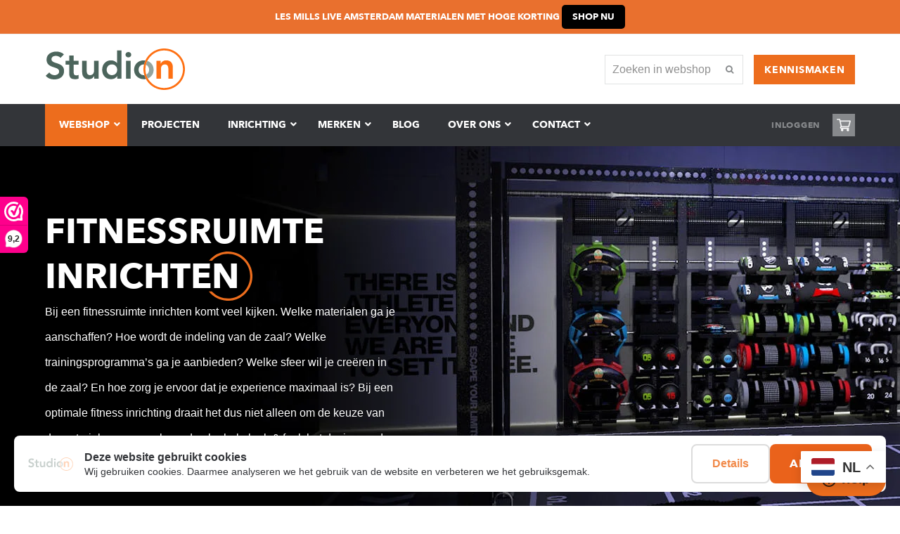

--- FILE ---
content_type: text/html; charset=UTF-8
request_url: https://studionfitness.com/fitnessruimte-inrichten/
body_size: 23622
content:
<!DOCTYPE html>
<html lang="nl-NL" itemscope itemtype="https://schema.org/WebPage">
<head>
<meta charset="UTF-8">
<link rel="profile" href="https://gmpg.org/xfn/11">
<style>:root {
 --cookies-primary-color: #ea621b;
--cookies-secondary-color: #ffffff;
--cookies-text-color: #000000;
}

.cookieBar {
    box-sizing: border-box;
    width: 100%;
    position: fixed;
    bottom: unset;
    background-color: var(--cookies-secondary-color);
    text-align: center;
    z-index: 999;
    display: none;
    -webkit-box-shadow: 0 0 16px rgba(0,0,0,.055);
    -moz-box-shadow: 0 0 16px rgba(0,0,0,.055);
    box-shadow: 0 0 16px rgba(0,0,0,.055);
    left: 20px;
    width: calc(100vw - 40px);
    padding: 8px 20px;
    border-radius: 8px;
    height: 80px;
    flex-direction: row;
    justify-content: space-between;
    gap: 16px;
    max-width: calc(100vw - 40px);
    bottom: 20px;
   overflow: hidden;
}

.cookieBar .cookieBar_leftDiv {
  display: flex;
  align-items: center;
  position: relative;
}

@media (min-width: 1200px) {
.cookieBar .cookieBar_leftDiv {
   padding-left: 80px;
}
.cookieBar .cookieBar_leftDiv:before {
    content: '';
    background-image: url(https://studionfitness.com/wp-content/uploads/2020/05/studion_logo_web.svg);
    height: 64px;
    width: 64px;
    max-width: 64px;
    display: block;
    background-repeat: no-repeat;
    background-size: contain;
    background-position: left;
    position: absolute;
    top: 0px;
    left: 0px;
    opacity: 0.3;
}
}
.cookieBar .cookieBar_leftDiv .cookieBar_text {
text-align: left;
margin-bottom: 0px;
font-size: 14px;
line-height: 1.3;
}
.cookieBar .cookieBar_leftDiv .cookieBar_text:before {
 content: 'Deze website gebruikt cookies';
 font-weight: 800;
display: block;
font-size: 16px;
line-height: 1.4;
}

.cookieBar .cookieBar_rightDiv {
margin-top: auto;
display: flex;
gap: 20px;
justify-content: center;
margin-bottom: auto;
}

.cookieBar .cookieBar_rightDiv a,
.cookieBar .cookieBar_rightDiv button {
 text-decoration: none;
border: 2px solid lightgrey;
padding: 8px 28px;
border-radius: 8px;
flex: 1 1 0;
cursor: pointer;
box-sizing: border-box;
font-size: 16px;
font-weight: 600;
}

.cookieBar .cookieBar_rightDiv a {
filter: opacity(0.8);
}

.cookieBar .cookieBar_rightDiv a:hover {
 transition: 250ms ease filter;
filter: opacity(1);
}

.cookieBar .cookieBar_rightDiv button#cookieBar_akkoord_small,
.cookieBar .cookieBar_rightDiv button#cookieBar_akkoord_large {
 background-color: var(--cookies-primary-color);
border: none;
transition: 250ms ease filter;
color: var(--cookies-secondary-color);
}
.cookieBar .cookieBar_rightDiv button#cookieBar_akkoord_small:hover,
.cookieBar .cookieBar_rightDiv button#cookieBar_akkoord_small:focus {
transition: 250ms ease filter;
filter: opacity(0.65);
}

.cookieBar[style^="display: flex; bottom:"] {
    display: none!important;
}

.cookieBar #cookieBar_title {
display: none;
}

@media screen and (max-width: 850px) {
.cookieBar {
min-height: 40px;
height: fit-content;
max-height: 500px;
flex-direction: column;
padding: 16px 28px;
}

.cookieBar .cookieBar_leftDiv .cookieBar_text {
font-size: 12px;
}
}

.cookieBar .cookieBar_rightDiv {
    margin-top: auto;
    display: flex;
    gap: 20px;
    justify-content: flex-start; /* Veranderd van 'center' naar 'flex-start' */
    margin-bottom: auto;
}
</style><meta name='robots' content='index, follow, max-image-preview:large, max-snippet:-1, max-video-preview:-1' />
	<style>img:is([sizes="auto" i], [sizes^="auto," i]) { contain-intrinsic-size: 3000px 1500px }</style>
	<meta name="generator" content="Total WordPress Theme v5.3">
<meta name="viewport" content="width=device-width, initial-scale=1">

	<!-- This site is optimized with the Yoast SEO plugin v26.2 - https://yoast.com/wordpress/plugins/seo/ -->
	<title>Een fitnessruimte inrichten, daarvoor moet je bij Studion zijn!</title>
	<meta name="description" content="Een fitnessruimte inrichten wordt met Studion een stuk eenvoudiger. We bieden je graag onze persoonlijke service en expertise aan." />
	<link rel="canonical" href="https://studionfitness.com/fitnessruimte-inrichten/" />
	<meta property="og:locale" content="nl_NL" />
	<meta property="og:type" content="article" />
	<meta property="og:title" content="Een fitnessruimte inrichten, daarvoor moet je bij Studion zijn!" />
	<meta property="og:description" content="Een fitnessruimte inrichten wordt met Studion een stuk eenvoudiger. We bieden je graag onze persoonlijke service en expertise aan." />
	<meta property="og:url" content="https://studionfitness.com/fitnessruimte-inrichten/" />
	<meta property="og:site_name" content="Studion Fitness" />
	<meta property="article:modified_time" content="2021-03-03T10:50:43+00:00" />
	<meta name="twitter:card" content="summary_large_image" />
	<meta name="twitter:label1" content="Geschatte leestijd" />
	<meta name="twitter:data1" content="2 minuten" />
	<script type="application/ld+json" class="yoast-schema-graph">{"@context":"https://schema.org","@graph":[{"@type":"WebPage","@id":"https://studionfitness.com/fitnessruimte-inrichten/","url":"https://studionfitness.com/fitnessruimte-inrichten/","name":"Een fitnessruimte inrichten, daarvoor moet je bij Studion zijn!","isPartOf":{"@id":"https://studionfitness.com/#website"},"datePublished":"2020-07-03T09:41:48+00:00","dateModified":"2021-03-03T10:50:43+00:00","description":"Een fitnessruimte inrichten wordt met Studion een stuk eenvoudiger. We bieden je graag onze persoonlijke service en expertise aan.","inLanguage":"nl-NL","potentialAction":[{"@type":"ReadAction","target":["https://studionfitness.com/fitnessruimte-inrichten/"]}]},{"@type":"WebSite","@id":"https://studionfitness.com/#website","url":"https://studionfitness.com/","name":"Studion Fitness","description":"","publisher":{"@id":"https://studionfitness.com/#organization"},"potentialAction":[{"@type":"SearchAction","target":{"@type":"EntryPoint","urlTemplate":"https://studionfitness.com/?s={search_term_string}"},"query-input":{"@type":"PropertyValueSpecification","valueRequired":true,"valueName":"search_term_string"}}],"inLanguage":"nl-NL"},{"@type":"Organization","@id":"https://studionfitness.com/#organization","name":"Studion Fitness","url":"https://studionfitness.com/","logo":{"@type":"ImageObject","inLanguage":"nl-NL","@id":"https://studionfitness.com/#/schema/logo/image/","url":"https://studionfitness.com/wp-content/uploads/2020/05/studion_logo_web.svg","contentUrl":"https://studionfitness.com/wp-content/uploads/2020/05/studion_logo_web.svg","caption":"Studion Fitness"},"image":{"@id":"https://studionfitness.com/#/schema/logo/image/"}}]}</script>
	<!-- / Yoast SEO plugin. -->


<link rel='dns-prefetch' href='//js-eu1.hs-scripts.com' />
<link rel="alternate" type="application/rss+xml" title="Studion Fitness &raquo; feed" href="https://studionfitness.com/feed/" />
<link rel="alternate" type="application/rss+xml" title="Studion Fitness &raquo; reacties feed" href="https://studionfitness.com/comments/feed/" />
			<!-- Google Tag Manager -->
			<script>(function(w,d,s,l,i){w[l]=w[l]||[];w[l].push({'gtm.start':
			new Date().getTime(),event:'gtm.js'});var f=d.getElementsByTagName(s)[0],
			j=d.createElement(s),dl=l!='dataLayer'?'&l='+l:'';j.async=true;j.src=
			'https://www.googletagmanager.com/gtm.js?id='+i+dl;f.parentNode.insertBefore(j,f);
			})(window,document,'script','dataLayer','GTM-WTTMDC5');</script>
			<!-- End Google Tag Manager -->
			<style id='classic-theme-styles-inline-css'>
/*! This file is auto-generated */
.wp-block-button__link{color:#fff;background-color:#32373c;border-radius:9999px;box-shadow:none;text-decoration:none;padding:calc(.667em + 2px) calc(1.333em + 2px);font-size:1.125em}.wp-block-file__button{background:#32373c;color:#fff;text-decoration:none}
</style>
<style id='global-styles-inline-css'>
:root{--wp--preset--aspect-ratio--square: 1;--wp--preset--aspect-ratio--4-3: 4/3;--wp--preset--aspect-ratio--3-4: 3/4;--wp--preset--aspect-ratio--3-2: 3/2;--wp--preset--aspect-ratio--2-3: 2/3;--wp--preset--aspect-ratio--16-9: 16/9;--wp--preset--aspect-ratio--9-16: 9/16;--wp--preset--color--black: #000000;--wp--preset--color--cyan-bluish-gray: #abb8c3;--wp--preset--color--white: #ffffff;--wp--preset--color--pale-pink: #f78da7;--wp--preset--color--vivid-red: #cf2e2e;--wp--preset--color--luminous-vivid-orange: #ff6900;--wp--preset--color--luminous-vivid-amber: #fcb900;--wp--preset--color--light-green-cyan: #7bdcb5;--wp--preset--color--vivid-green-cyan: #00d084;--wp--preset--color--pale-cyan-blue: #8ed1fc;--wp--preset--color--vivid-cyan-blue: #0693e3;--wp--preset--color--vivid-purple: #9b51e0;--wp--preset--gradient--vivid-cyan-blue-to-vivid-purple: linear-gradient(135deg,rgba(6,147,227,1) 0%,rgb(155,81,224) 100%);--wp--preset--gradient--light-green-cyan-to-vivid-green-cyan: linear-gradient(135deg,rgb(122,220,180) 0%,rgb(0,208,130) 100%);--wp--preset--gradient--luminous-vivid-amber-to-luminous-vivid-orange: linear-gradient(135deg,rgba(252,185,0,1) 0%,rgba(255,105,0,1) 100%);--wp--preset--gradient--luminous-vivid-orange-to-vivid-red: linear-gradient(135deg,rgba(255,105,0,1) 0%,rgb(207,46,46) 100%);--wp--preset--gradient--very-light-gray-to-cyan-bluish-gray: linear-gradient(135deg,rgb(238,238,238) 0%,rgb(169,184,195) 100%);--wp--preset--gradient--cool-to-warm-spectrum: linear-gradient(135deg,rgb(74,234,220) 0%,rgb(151,120,209) 20%,rgb(207,42,186) 40%,rgb(238,44,130) 60%,rgb(251,105,98) 80%,rgb(254,248,76) 100%);--wp--preset--gradient--blush-light-purple: linear-gradient(135deg,rgb(255,206,236) 0%,rgb(152,150,240) 100%);--wp--preset--gradient--blush-bordeaux: linear-gradient(135deg,rgb(254,205,165) 0%,rgb(254,45,45) 50%,rgb(107,0,62) 100%);--wp--preset--gradient--luminous-dusk: linear-gradient(135deg,rgb(255,203,112) 0%,rgb(199,81,192) 50%,rgb(65,88,208) 100%);--wp--preset--gradient--pale-ocean: linear-gradient(135deg,rgb(255,245,203) 0%,rgb(182,227,212) 50%,rgb(51,167,181) 100%);--wp--preset--gradient--electric-grass: linear-gradient(135deg,rgb(202,248,128) 0%,rgb(113,206,126) 100%);--wp--preset--gradient--midnight: linear-gradient(135deg,rgb(2,3,129) 0%,rgb(40,116,252) 100%);--wp--preset--font-size--small: 13px;--wp--preset--font-size--medium: 20px;--wp--preset--font-size--large: 36px;--wp--preset--font-size--x-large: 42px;--wp--preset--spacing--20: 0.44rem;--wp--preset--spacing--30: 0.67rem;--wp--preset--spacing--40: 1rem;--wp--preset--spacing--50: 1.5rem;--wp--preset--spacing--60: 2.25rem;--wp--preset--spacing--70: 3.38rem;--wp--preset--spacing--80: 5.06rem;--wp--preset--shadow--natural: 6px 6px 9px rgba(0, 0, 0, 0.2);--wp--preset--shadow--deep: 12px 12px 50px rgba(0, 0, 0, 0.4);--wp--preset--shadow--sharp: 6px 6px 0px rgba(0, 0, 0, 0.2);--wp--preset--shadow--outlined: 6px 6px 0px -3px rgba(255, 255, 255, 1), 6px 6px rgba(0, 0, 0, 1);--wp--preset--shadow--crisp: 6px 6px 0px rgba(0, 0, 0, 1);}:where(.is-layout-flex){gap: 0.5em;}:where(.is-layout-grid){gap: 0.5em;}body .is-layout-flex{display: flex;}.is-layout-flex{flex-wrap: wrap;align-items: center;}.is-layout-flex > :is(*, div){margin: 0;}body .is-layout-grid{display: grid;}.is-layout-grid > :is(*, div){margin: 0;}:where(.wp-block-columns.is-layout-flex){gap: 2em;}:where(.wp-block-columns.is-layout-grid){gap: 2em;}:where(.wp-block-post-template.is-layout-flex){gap: 1.25em;}:where(.wp-block-post-template.is-layout-grid){gap: 1.25em;}.has-black-color{color: var(--wp--preset--color--black) !important;}.has-cyan-bluish-gray-color{color: var(--wp--preset--color--cyan-bluish-gray) !important;}.has-white-color{color: var(--wp--preset--color--white) !important;}.has-pale-pink-color{color: var(--wp--preset--color--pale-pink) !important;}.has-vivid-red-color{color: var(--wp--preset--color--vivid-red) !important;}.has-luminous-vivid-orange-color{color: var(--wp--preset--color--luminous-vivid-orange) !important;}.has-luminous-vivid-amber-color{color: var(--wp--preset--color--luminous-vivid-amber) !important;}.has-light-green-cyan-color{color: var(--wp--preset--color--light-green-cyan) !important;}.has-vivid-green-cyan-color{color: var(--wp--preset--color--vivid-green-cyan) !important;}.has-pale-cyan-blue-color{color: var(--wp--preset--color--pale-cyan-blue) !important;}.has-vivid-cyan-blue-color{color: var(--wp--preset--color--vivid-cyan-blue) !important;}.has-vivid-purple-color{color: var(--wp--preset--color--vivid-purple) !important;}.has-black-background-color{background-color: var(--wp--preset--color--black) !important;}.has-cyan-bluish-gray-background-color{background-color: var(--wp--preset--color--cyan-bluish-gray) !important;}.has-white-background-color{background-color: var(--wp--preset--color--white) !important;}.has-pale-pink-background-color{background-color: var(--wp--preset--color--pale-pink) !important;}.has-vivid-red-background-color{background-color: var(--wp--preset--color--vivid-red) !important;}.has-luminous-vivid-orange-background-color{background-color: var(--wp--preset--color--luminous-vivid-orange) !important;}.has-luminous-vivid-amber-background-color{background-color: var(--wp--preset--color--luminous-vivid-amber) !important;}.has-light-green-cyan-background-color{background-color: var(--wp--preset--color--light-green-cyan) !important;}.has-vivid-green-cyan-background-color{background-color: var(--wp--preset--color--vivid-green-cyan) !important;}.has-pale-cyan-blue-background-color{background-color: var(--wp--preset--color--pale-cyan-blue) !important;}.has-vivid-cyan-blue-background-color{background-color: var(--wp--preset--color--vivid-cyan-blue) !important;}.has-vivid-purple-background-color{background-color: var(--wp--preset--color--vivid-purple) !important;}.has-black-border-color{border-color: var(--wp--preset--color--black) !important;}.has-cyan-bluish-gray-border-color{border-color: var(--wp--preset--color--cyan-bluish-gray) !important;}.has-white-border-color{border-color: var(--wp--preset--color--white) !important;}.has-pale-pink-border-color{border-color: var(--wp--preset--color--pale-pink) !important;}.has-vivid-red-border-color{border-color: var(--wp--preset--color--vivid-red) !important;}.has-luminous-vivid-orange-border-color{border-color: var(--wp--preset--color--luminous-vivid-orange) !important;}.has-luminous-vivid-amber-border-color{border-color: var(--wp--preset--color--luminous-vivid-amber) !important;}.has-light-green-cyan-border-color{border-color: var(--wp--preset--color--light-green-cyan) !important;}.has-vivid-green-cyan-border-color{border-color: var(--wp--preset--color--vivid-green-cyan) !important;}.has-pale-cyan-blue-border-color{border-color: var(--wp--preset--color--pale-cyan-blue) !important;}.has-vivid-cyan-blue-border-color{border-color: var(--wp--preset--color--vivid-cyan-blue) !important;}.has-vivid-purple-border-color{border-color: var(--wp--preset--color--vivid-purple) !important;}.has-vivid-cyan-blue-to-vivid-purple-gradient-background{background: var(--wp--preset--gradient--vivid-cyan-blue-to-vivid-purple) !important;}.has-light-green-cyan-to-vivid-green-cyan-gradient-background{background: var(--wp--preset--gradient--light-green-cyan-to-vivid-green-cyan) !important;}.has-luminous-vivid-amber-to-luminous-vivid-orange-gradient-background{background: var(--wp--preset--gradient--luminous-vivid-amber-to-luminous-vivid-orange) !important;}.has-luminous-vivid-orange-to-vivid-red-gradient-background{background: var(--wp--preset--gradient--luminous-vivid-orange-to-vivid-red) !important;}.has-very-light-gray-to-cyan-bluish-gray-gradient-background{background: var(--wp--preset--gradient--very-light-gray-to-cyan-bluish-gray) !important;}.has-cool-to-warm-spectrum-gradient-background{background: var(--wp--preset--gradient--cool-to-warm-spectrum) !important;}.has-blush-light-purple-gradient-background{background: var(--wp--preset--gradient--blush-light-purple) !important;}.has-blush-bordeaux-gradient-background{background: var(--wp--preset--gradient--blush-bordeaux) !important;}.has-luminous-dusk-gradient-background{background: var(--wp--preset--gradient--luminous-dusk) !important;}.has-pale-ocean-gradient-background{background: var(--wp--preset--gradient--pale-ocean) !important;}.has-electric-grass-gradient-background{background: var(--wp--preset--gradient--electric-grass) !important;}.has-midnight-gradient-background{background: var(--wp--preset--gradient--midnight) !important;}.has-small-font-size{font-size: var(--wp--preset--font-size--small) !important;}.has-medium-font-size{font-size: var(--wp--preset--font-size--medium) !important;}.has-large-font-size{font-size: var(--wp--preset--font-size--large) !important;}.has-x-large-font-size{font-size: var(--wp--preset--font-size--x-large) !important;}
:where(.wp-block-post-template.is-layout-flex){gap: 1.25em;}:where(.wp-block-post-template.is-layout-grid){gap: 1.25em;}
:where(.wp-block-columns.is-layout-flex){gap: 2em;}:where(.wp-block-columns.is-layout-grid){gap: 2em;}
:root :where(.wp-block-pullquote){font-size: 1.5em;line-height: 1.6;}
</style>
<style id='woocommerce-inline-inline-css'>
.woocommerce form .form-row .required { visibility: visible; }
</style>
<link rel='stylesheet' id='wpo_min-header-0-css' href='https://studionfitness.com/wp-content/cache/wpo-minify/1761890927/assets/wpo-minify-header-3fcb8890.min.css' media='all' />
<link rel='stylesheet' id='wpo_min-header-1-css' href='https://studionfitness.com/wp-content/cache/wpo-minify/1761890927/assets/wpo-minify-header-b06e16d3.min.css' media='only screen and (max-width:959px)' />
<link rel='stylesheet' id='wpo_min-header-2-css' href='https://studionfitness.com/wp-content/cache/wpo-minify/1761890927/assets/wpo-minify-header-b02016d1.min.css' media='only screen and (min-width:960px)' />
<link rel='stylesheet' id='wpo_min-header-3-css' href='https://studionfitness.com/wp-content/cache/wpo-minify/1761890927/assets/wpo-minify-header-09b57382.min.css' media='all' />
<script>(function(url,id){var script=document.createElement('script');script.async=true;script.src='https://'+url+'/sidebar.js?id='+id+'&c='+cachebuster(10,id);var ref=document.getElementsByTagName('script')[0];ref.parentNode.insertBefore(script,ref);function cachebuster(refreshMinutes,id){var now=Date.now();var interval=refreshMinutes*60e3;var shift=(Math.sin(id)||0)*interval;return Math.floor((now+shift)/interval);}})("dashboard.webwinkelkeur.nl",1208979);</script><script id="WCPAY_ASSETS-js-extra">
var wcpayAssets = {"url":"https:\/\/studionfitness.com\/wp-content\/plugins\/woocommerce-payments\/dist\/"};
</script>
<script id="wpo_min-header-0-js-extra">
var svgSettings = {"skipNested":""};
</script>
<script src="https://studionfitness.com/wp-content/cache/wpo-minify/1761890927/assets/wpo-minify-header-be06295f.min.js" id="wpo_min-header-0-js"></script>
<script id="wpo_min-header-1-js-extra">
var wc_add_to_cart_params = {"ajax_url":"\/wp-admin\/admin-ajax.php","wc_ajax_url":"\/?wc-ajax=%%endpoint%%","i18n_view_cart":"Bekijk winkelwagen","cart_url":"https:\/\/studionfitness.com\/winkelmand\/","is_cart":"","cart_redirect_after_add":"no"};
var woocommerce_params = {"ajax_url":"\/wp-admin\/admin-ajax.php","wc_ajax_url":"\/?wc-ajax=%%endpoint%%","i18n_password_show":"Wachtwoord weergeven","i18n_password_hide":"Wachtwoord verbergen"};
</script>
<script src="https://studionfitness.com/wp-content/cache/wpo-minify/1761890927/assets/wpo-minify-header-e8d13709.min.js" id="wpo_min-header-1-js" defer data-wp-strategy="defer"></script>
<script id="wpo_min-header-2-js-extra">
var wc_add_to_cart_params = {"ajax_url":"\/wp-admin\/admin-ajax.php","wc_ajax_url":"\/?wc-ajax=%%endpoint%%","i18n_view_cart":"Bekijk winkelwagen","cart_url":"https:\/\/studionfitness.com\/winkelmand\/","is_cart":"","cart_redirect_after_add":"no"};
</script>
<script src="https://studionfitness.com/wp-content/cache/wpo-minify/1761890927/assets/wpo-minify-header-793a1aa0.min.js" id="wpo_min-header-2-js"></script>
<link rel="https://api.w.org/" href="https://studionfitness.com/wp-json/" /><link rel="alternate" title="JSON" type="application/json" href="https://studionfitness.com/wp-json/wp/v2/pages/5721" /><link rel="EditURI" type="application/rsd+xml" title="RSD" href="https://studionfitness.com/xmlrpc.php?rsd" />
<meta name="generator" content="WordPress 6.8.3" />
<meta name="generator" content="WooCommerce 10.3.3" />
<link rel='shortlink' href='https://studionfitness.com/?p=5721' />
<link rel="alternate" title="oEmbed (JSON)" type="application/json+oembed" href="https://studionfitness.com/wp-json/oembed/1.0/embed?url=https%3A%2F%2Fstudionfitness.com%2Ffitnessruimte-inrichten%2F" />
<link rel="alternate" title="oEmbed (XML)" type="text/xml+oembed" href="https://studionfitness.com/wp-json/oembed/1.0/embed?url=https%3A%2F%2Fstudionfitness.com%2Ffitnessruimte-inrichten%2F&#038;format=xml" />
			<!-- DO NOT COPY THIS SNIPPET! Start of Page Analytics Tracking for HubSpot WordPress plugin v11.3.21-->
			<script class="hsq-set-content-id" data-content-id="standard-page">
				var _hsq = _hsq || [];
				_hsq.push(["setContentType", "standard-page"]);
			</script>
			<!-- DO NOT COPY THIS SNIPPET! End of Page Analytics Tracking for HubSpot WordPress plugin -->
			<style id="ubermenu-custom-generated-css">
/** Font Awesome 4 Compatibility **/
.fa{font-style:normal;font-variant:normal;font-weight:normal;font-family:FontAwesome;}

/** UberMenu Custom Menu Styles (Customizer) **/
/* main */
 .ubermenu-main .ubermenu-item-level-0 > .ubermenu-target { text-transform:uppercase; color:#ffffff; }
 .ubermenu-main .ubermenu-item-level-0.ubermenu-current-menu-item > .ubermenu-target, .ubermenu-main .ubermenu-item-level-0.ubermenu-current-menu-parent > .ubermenu-target, .ubermenu-main .ubermenu-item-level-0.ubermenu-current-menu-ancestor > .ubermenu-target { color:#ed6d1d; }
 .ubermenu-main .ubermenu-item.ubermenu-item-level-0 > .ubermenu-highlight { color:#ed6d1d; }
 .ubermenu-main .ubermenu-item-level-0 > .ubermenu-submenu-drop { box-shadow:none; }
 .ubermenu-main .ubermenu-submenu .ubermenu-highlight { color:#ed6d1d; }
 .ubermenu-main .ubermenu-submenu .ubermenu-item-header > .ubermenu-target:hover { color:#ed6d1d; }
 .ubermenu.ubermenu-main .ubermenu-item-normal > .ubermenu-target:hover, .ubermenu.ubermenu-main .ubermenu-item-normal.ubermenu-active > .ubermenu-target { color:#ed6d1d; }
 .ubermenu-main .ubermenu-target:hover > .ubermenu-target-description, .ubermenu-main .ubermenu-active > .ubermenu-target > .ubermenu-target-description, .ubermenu-main .ubermenu-submenu .ubermenu-target:hover > .ubermenu-target-description, .ubermenu-main .ubermenu-submenu .ubermenu-active > .ubermenu-target > .ubermenu-target-description { color:#ed6d1d; }
 .ubermenu-responsive-toggle.ubermenu-responsive-toggle-main:hover { background:#ed6d1d; }


/* Status: Loaded from Transient */

</style>
		<script>
		(function(h,o,t,j,a,r){
			h.hj=h.hj||function(){(h.hj.q=h.hj.q||[]).push(arguments)};
			h._hjSettings={hjid:5363190,hjsv:5};
			a=o.getElementsByTagName('head')[0];
			r=o.createElement('script');r.async=1;
			r.src=t+h._hjSettings.hjid+j+h._hjSettings.hjsv;
			a.appendChild(r);
		})(window,document,'//static.hotjar.com/c/hotjar-','.js?sv=');
		</script>
		<link rel="preload" href="https://studionfitness.com/wp-content/themes/Total/assets/lib/ticons/fonts/ticons.woff2" type="font/woff2" as="font" crossorigin>	<noscript><style>.woocommerce-product-gallery{ opacity: 1 !important; }</style></noscript>
	<noscript><style>body:not(.content-full-screen) .wpex-vc-row-stretched[data-vc-full-width-init="false"]{visibility:visible;}</style></noscript><meta name="generator" content="XforWooCommerce.com - Product Filter for WooCommerce"/>		<style id="wp-custom-css">
			.related.products{display:none !important}		</style>
		<style type="text/css" data-type="vc_shortcodes-custom-css">.vc_custom_1614699499821{background-image: url(https://studionfitness.com/wp-content/uploads/2020/07/FITNESSRUIMTE-INRICHTEN-HEADER-1920x600px.jpg?id=5726) !important;}.vc_custom_1588156022731{margin-top: 5vw !important;}.vc_custom_1614697737431{background-image: url(https://studionfitness.com/wp-content/uploads/2020/07/FITNESS-RUIMTE-INRICHTEN-SEO-960x530px.jpg?id=5725) !important;}.vc_custom_1614697844207{background-image: url(https://studionfitness.com/wp-content/uploads/2020/07/FITNESS-RUIMTE-INRICHTEN-SEO2-960x530px.jpg?id=5724) !important;}.vc_custom_1593768419300{margin-bottom: 0px !important;}.vc_custom_1588079032842{margin-bottom: 0px !important;}</style><noscript><style> .wpb_animate_when_almost_visible { opacity: 1; }</style></noscript><style data-type="wpex-css" id="wpex-css">/*ACCENT COLOR*/.woocommerce .order-total td,.price >.amount,.price ins .amount,.vc_toggle_total .vc_toggle_title,.wpex-text-accent,.wpex-hover-text-accent:hover,.wpex-accent-color,#site-navigation .dropdown-menu >li.menu-item >a:hover,#site-navigation .dropdown-menu >li.menu-item.current-menu-item >a,#site-navigation .dropdown-menu >li.menu-item.current-menu-parent >a,.modern-menu-widget a:hover,.theme-button.outline,.theme-button.clean,a,h1 a:hover,h2 a:hover,h3 a:hover,h4 a:hover,h5 a:hover,h6 a:hover,.entry-title a:hover,.meta a:hover,.wpex-heading a:hover,.is-style-outline .wp-block-button__link:not(.has-color):not(.has-text-color):not(.has-background),.wp-block-button__link.is-style-outline:not(.has-color):not(.has-text-color):not(.has-background),.vcex-module a:hover .wpex-heading,.vcex-icon-box-link-wrap:hover .wpex-heading{color:#ed6d1d}.woocommerce-MyAccount-navigation li.is-active a,.woocommerce .widget_price_filter .ui-slider .ui-slider-range,.woocommerce .widget_price_filter .ui-slider .ui-slider-handle,.wcmenucart-details.count.t-bubble,.added_to_cart,.added_to_cart:hover,.select2-container--default .select2-results__option--highlighted[aria-selected],.select2-container--default .select2-results__option--highlighted[data-selected],.wpex-bg-accent,.wpex-hover-bg-accent:hover,.wpex-bg-accent_alt,.wpex-hover-bg-accent_alt:hover,.wpex-badge,.wpex-accent-bg,input[type="submit"],.theme-button,button,.button,.active >.theme-button,.theme-button.active,.wp-block-search .wp-block-search__button,.wp-block-file a.wp-block-file__button,.theme-button.outline:hover,.active >.theme-button.outline,.theme-button.outline.active,.theme-button.outline:hover,.post-edit a,.background-highlight,.tagcloud a:hover,.post-tags a:hover,.wpex-carousel .owl-dot.active,.wpex-carousel .owl-prev,.wpex-carousel .owl-next,body #header-two-search #header-two-search-submit,#site-navigation .menu-button >a >span.link-inner,.modern-menu-widget li.menu-item.current-menu-item a,#sidebar .widget_nav_menu .current-menu-item >a,.widget_nav_menu_accordion .widget_nav_menu li.menu-item.current-menu-item >a,#site-navigation-wrap.has-menu-underline .main-navigation-ul>li>a>.link-inner::after,#wp-calendar caption,#wp-calendar tbody td:hover a,.is-style-fill .wp-block-button__link:not(.has-background),.wp-block-button__link.is-style-fill:not(.has-background),.is-style-outline .wp-block-button__link:not(.has-color):not(.has-text-color):not(.has-background):hover,.wp-block-button__link.is-style-outline:not(.has-color):not(.has-text-color):not(.has-background):hover,.vcex-testimonials-fullslider .sp-button:hover,.vcex-testimonials-fullslider .sp-selected-button,.vcex-testimonials-fullslider.light-skin .sp-button:hover,.vcex-testimonials-fullslider.light-skin .sp-selected-button,.vcex-testimonials-fullslider .sp-button.sp-selected-button,.vcex-testimonials-fullslider .sp-button:hover{background-color:#ed6d1d}.woocommerce div.product .woocommerce-tabs ul.tabs li.active a{border-bottom-color:#ed6d1d}.wpb_tabs.tab-style-alternative-two .wpb_tabs_nav li.ui-tabs-active a{border-bottom-color:#ed6d1d}.wpex-border-accent{border-color:#ed6d1d}.wpex-hover-border-accent:hover{border-color:#ed6d1d}.wpex-slider .sp-bottom-thumbnails.sp-has-pointer .sp-selected-thumbnail:before,.wpex-slider .sp-bottom-thumbnails.sp-has-pointer .sp-selected-thumbnail:after{border-bottom-color:#ed6d1d}.wpex-dropdown-top-border #site-navigation .dropdown-menu li.menu-item ul.sub-menu{border-top-color:#ed6d1d}.theme-heading.border-w-color span.text{border-bottom-color:#ed6d1d}.is-style-outline .wp-block-button__link:not(.has-color):not(.has-text-color):not(.has-background){border-color:#ed6d1d}.wp-block-button__link.is-style-outline:not(.has-color):not(.has-text-color):not(.has-background){border-color:#ed6d1d}/*ACCENT HOVER COLOR*/.added_to_cart:hover,.wpex-bg-accent_alt,.wpex-hover-bg-accent_alt:hover,.post-edit a:hover,.theme-button:hover,input[type="submit"]:hover,button:hover,.button:hover,.active >.theme-button,.theme-button.active,.wp-block-search .wp-block-search__button,.wp-block-file a.wp-block-file__button,.wpex-carousel .owl-prev:hover,.wpex-carousel .owl-next:hover,#site-navigation .menu-button >a >span.link-inner:hover{background-color:#ed6d1d}.wpex-text-accent_alt,.wpex-hover-text-accent_alt:hover{color:#ed6d1d}/*VC META CSS*/.vc_custom_1587125684649{margin-bottom:0 !important}.vc_custom_1595240804515{margin-bottom:0 !important}.vc_custom_1590582968559{margin-top:15px !important;margin-bottom:15px !important}.vc_custom_1593771307466{margin-bottom:0 !important}.vc_custom_1593771301729{margin-bottom:0 !important}.has-accent-background-color{background-color:#ed6d1d}.has-accent-color{color:#ed6d1d}/*TYPOGRAPHY*/body{font-family:Arial,Helvetica,sans-serif;font-size:16px;color:#333539;line-height:36px}.theme-button,input[type="submit"],button,#site-navigation .menu-button>a>span.link-inner,.woocommerce .button,.wp-block-search .wp-block-search__button,.wp-block-file a.wp-block-file__button{font-family:"Avenir Next Bold";letter-spacing:.75px;text-transform:uppercase}#top-bar-content{font-family:"Avenir Next Bold";font-size:13px;line-height:2,2}#site-navigation .dropdown-menu .link-inner{font-family:"Avenir Next Bold";font-size:14px;letter-spacing:0;text-transform:uppercase}#site-navigation .dropdown-menu ul .link-inner{text-transform:uppercase}.wpex-mobile-menu,#sidr-main{font-family:"Avenir Next Bold";font-weight:400;font-size:14px;text-transform:uppercase}body.single-post .single-post-title{font-family:"Avenir Next Bold";font-weight:400;font-size:32px;line-height:34px;text-transform:uppercase}h1,h2,h3,h4,h5,h6,.theme-heading,.page-header-title,.wpex-heading,.vcex-heading,.entry-title,.wpex-font-heading{font-family:"Avenir Next Bold";font-weight:400;text-transform:uppercase}h1,.wpex-h1{font-family:"Avenir Next Bold";font-weight:400;font-size:50px;line-height:51px;letter-spacing:0;text-transform:uppercase;margin:0 0 20px 0}h2,.wpex-h2{font-family:"Avenir Next Bold";font-weight:400;font-size:32px;line-height:42px;letter-spacing:0;text-transform:uppercase;margin:0 0 20px 0}h3,.wpex-h3{font-family:"Avenir Next DemiBold";font-weight:400;font-size:24px;line-height:26px;margin:0 0 20px 0}h4,.wpex-h4{margin:0 0 5px 0}.woocommerce ul.products li.product .woocommerce-loop-product__title,.woocommerce ul.products li.product .woocommerce-loop-category__title{font-family:"Avenir Next Bold";font-weight:400;font-size:16px;letter-spacing:.5px}@media(max-width:1024px){#top-bar-content{font-size:13px}}@media(max-width:959px){#top-bar-content{font-size:13px}}@media(max-width:479px){#top-bar-content{font-size:13px}}/*ADVANCED STYLING CSS*/#mobile-menu .wpex-bars>span,#mobile-menu .wpex-bars>span::before,#mobile-menu .wpex-bars>span::after{background-color:#333539}/*CUSTOMIZER STYLING*/.site-content input[type="date"],.site-content input[type="time"],.site-content input[type="datetime-local"],.site-content input[type="week"],.site-content input[type="month"],.site-content input[type="text"],.site-content input[type="email"],.site-content input[type="url"],.site-content input[type="password"],.site-content input[type="search"],.site-content input[type="tel"],.site-content input[type="number"],.site-content textarea{border-radius:0;border-width:1px;color:#000000}.site-content input[type="date"]:focus,.site-content input[type="time"]:focus,.site-content input[type="datetime-local"],.site-content input[type="week"],.site-content input[type="month"]:focus,.site-content input[type="text"]:focus,.site-content input[type="email"]:focus,.site-content input[type="url"]:focus,.site-content input[type="password"]:focus,.site-content input[type="search"]:focus,.site-content input[type="tel"]:focus,.site-content input[type="number"]:focus,.site-content textarea:focus{border-color:#87898c;color:#333539}.theme-button,input[type="submit"],button,#site-navigation .menu-button >a >span.link-inner,.button,.added_to_cart,.wp-block-search .wp-block-search__button,.wp-block-file a.wp-block-file__button{border-radius:0}.container,.boxed-main-layout #wrap{width:1500px}.site-full-width.content-full-width .alignfull >.wp-block-group__inner-container,.site-full-width.content-full-width .alignfull >.wp-block-cover__inner-container{width:1500px}#top-bar-wrap{background-color:#e9702e;color:#ffffff}.wpex-top-bar-sticky{background-color:#e9702e}#top-bar-content strong{color:#ffffff}#top-bar{padding-top:6px;padding-bottom:6px}#site-header #site-header-inner{padding-top:20px;padding-bottom:20px}#site-navigation-wrap{background-color:#333539}#site-navigation-sticky-wrapper.is-sticky #site-navigation-wrap{background-color:#333539}#site-navigation .dropdown-menu >li.menu-item >a:hover,#site-navigation .dropdown-menu >li.menu-item.dropdown.sfHover >a,#site-navigation .wpex-dropdown-menu >li.menu-item:hover >a,#site-navigation .wpex-dropdown-menu >li.menu-item.wpex-active >a{color:#ed6d1d}#site-header #site-navigation .dropdown-menu ul.sub-menu{background-color:#47494d;border-color:#47494d}#site-header #site-navigation .dropdown-menu ul.sub-menu li.menu-item{border-color:#47494d}#site-header #site-navigation .dropdown-menu ul.sub-menu li.menu-item a{border-color:#47494d}.wpex-dropdown-top-border #site-navigation .dropdown-menu li.menu-item ul.sub-menu{border-top-color:#ed6d1d!important}.header-drop-widget{border-top-color:#ed6d1d!important}#site-header #site-navigation .dropdown-menu ul.sub-menu >li.menu-item >a{color:#ffffff}#site-header #site-navigation .dropdown-menu ul.sub-menu >li.menu-item >a:hover{background-color:#ed6d1d}#site-header #site-navigation .dropdown-menu ul.sub-menu >li.menu-item.current-menu-item >a{color:#ed6d1d}#mobile-menu a{color:#333539}#sidr-main{background-color:#000000;color:#87898c}.sidr a:hover,.sidr-class-menu-item-has-children.active >a{color:#ffffff}.vc_column-inner{margin-bottom:40px}.woocommerce ul.products li.product .star-rating{display:none}.woocommerce ul.products li.product a.button{display:none}.woocommerce div.product div.images,.woocommerce-page div.product div.images{width:33%}.woocommerce .product .summary{width:64%}@media only screen and (min-width:960px){body.has-sidebar .content-area,.wpex-content-w{width:80%}#sidebar{width:20%}}</style>	
<!-- Start of  Zendesk Widget script -->
<script id="ze-snippet" src="https://static.zdassets.com/ekr/snippet.js?key=844a4a5b-b06a-461c-94a8-efd6119aea9d"> </script>
<!-- End of  Zendesk Widget script -->
<script>
  (function(){

    window.ldfdr = window.ldfdr || {};
    (function(d, s, ss, fs){
      fs = d.getElementsByTagName(s)[0];

      function ce(src){
        var cs  = d.createElement(s);
        cs.src = src;
        setTimeout(function(){fs.parentNode.insertBefore(cs,fs)}, 1);
      }

      ce(ss);
    })(document, 'script', 'https://sc.lfeeder.com/lftracker_v1_bElvO73RRzM8ZMqj.js');
  })();
</script>

<!-- Google Tag Manager 16-09-21 -->
<script type="text/javascript" src="https://analytics-eu.clickdimensions.com/ts.js" > </script>

<script type="text/javascript">
  var cdAnalytics = new clickdimensions.Analytics('analytics-eu.clickdimensions.com');
  cdAnalytics.setAccountKey('aOj7hwe2ecUaRflhJ2qPpK');
  cdAnalytics.setDomain('studionfitness.com');
  cdAnalytics.setScore(typeof(cdScore) == "undefined" ? 0 : (cdScore == 0 ? null : cdScore));
  cdAnalytics.trackPage();
</script>

</head>

<body class="wp-singular page-template-default page page-id-5721 wp-custom-logo wp-embed-responsive wp-theme-Total wp-child-theme-Studion theme-Total woocommerce-no-js wpex-theme wpex-responsive full-width-main-layout has-composer wpex-live-site site-full-width content-full-width has-topbar sidebar-widget-icons hasnt-overlay-header page-header-disabled wpex-mobile-toggle-menu-icon_buttons has-mobile-menu wpex-no-js wpb-js-composer js-comp-ver-6.7.0 vc_responsive">
	
	<!-- Google Tag Manager (noscript) -->
<noscript><iframe src="https://www.googletagmanager.com/ns.html?id=GTM-WTTMDC5"
height="0" width="0" style="display:none;visibility:hidden"></iframe></noscript>
<!-- End Google Tag Manager (noscript) -->

	
	
	<div class="wpex-site-overlay"></div>
<a href="#content" class="skip-to-content">skip to Main Content</a><span data-ls_id="#site_top"></span>
	<div id="outer-wrap" class="clr">

		
		<div id="wrap" class="clr">

			

	
		<div id="top-bar-wrap" class="wpex-text-sm wpex-border-b wpex-border-main wpex-border-solid textcenter">

			<div id="top-bar" class="container wpex-relative wpex-py-15 wpex-text-center">
	<div id="top-bar-content" class="has-content top-bar-centered wpex-clr">LES MILLS LIVE AMSTERDAM MATERIALEN MET HOGE KORTING    <a href="https://studionfitness.com/les-mills-live-amsterdam" style="background:#000000;color:#fffFFF;padding:8px 15px;border-radius:5px;text-decoration:none;font-weight:bold">
   SHOP NU
</a>

</div>

</div>

		</div>

	



	<header id="site-header" class="header-two wpex-header-two-flex-v dyn-styles wpex-clr" itemscope="itemscope" itemtype="https://schema.org/WPHeader">

		
		<div id="site-header-inner" class="container wpex-clr">
<div id="site-logo" class="site-branding header-two-logo wpex-clr">
	<div id="site-logo-inner" class="wpex-clr"><a id="site-logo-link" href="https://studionfitness.com/" rel="home" class="main-logo"><img src="https://studionfitness.com/wp-content/uploads/2020/05/studion_logo_web.svg" alt="Studion Fitness" class="logo-img" width="1" height="1" data-no-retina data-skip-lazy></a></div>

</div>
	<aside id="header-aside" class="wpex-clr visible-desktop header-two-aside">
		<div class="header-aside-content wpex-clr"><a class="button" href="/kennismaken">Kennismaken</a></div>
					<div id="header-two-search" class="wpex-clr">
				<form method="get" class="header-two-searchform" action="https://studionfitness.com/">
					<label>
						<span class="screen-reader-text">Zoeken in webshop</span>
						<input type="search" id="header-two-search-input" name="s" placeholder="Zoeken in webshop">
					</label>
																				<button type="submit" id="header-two-search-submit"><span class="ticon ticon-search" aria-hidden="true"></span><span class="screen-reader-text">Zoeken</span></button>
				</form>
			</div>
			</aside>


<div id="mobile-menu" class="wpex-mobile-menu-toggle show-at-mm-breakpoint wpex-absolute wpex-top-50 wpex-right-0">
	<div class="wpex-inline-flex wpex-items-center">
						<a href="#" class="mobile-menu-toggle" role="button" aria-label="Toggle mobile menu" aria-expanded="false"><span class="wpex-bars" aria-hidden="true"><span></span></span></a>			</div>
</div></div>

		
	
	<div id="site-navigation-wrap" class="navbar-style-two fixed-nav wpex-dropdown-top-border hide-at-mm-breakpoint wpex-clr">

		<nav id="site-navigation" class="navigation main-navigation main-navigation-two wpex-clr container" itemscope="itemscope" itemtype="https://schema.org/SiteNavigationElement" aria-label="Main menu">

			
				
<!-- UberMenu [Configuration:main] [Theme Loc:main_menu] [Integration:auto] -->
<a class="ubermenu-responsive-toggle ubermenu-responsive-toggle-main ubermenu-skin-minimal ubermenu-loc-main_menu ubermenu-responsive-toggle-content-align-left ubermenu-responsive-toggle-align-full " tabindex="0" data-ubermenu-target="ubermenu-main-2-main_menu-2"><i class="fas fa-bars" ></i>Menu</a><nav id="ubermenu-main-2-main_menu-2" class="ubermenu ubermenu-nojs ubermenu-main ubermenu-menu-2 ubermenu-loc-main_menu ubermenu-responsive ubermenu-responsive-default ubermenu-responsive-collapse ubermenu-horizontal ubermenu-transition-slide ubermenu-trigger-hover ubermenu-skin-minimal  ubermenu-bar-align-full ubermenu-items-align-auto ubermenu-bound ubermenu-sub-indicators ubermenu-retractors-responsive ubermenu-submenu-indicator-closes"><ul id="ubermenu-nav-main-2-main_menu" class="ubermenu-nav" data-title="Hoofdmenu"><li id="menu-item-35" class="menu-webshop ubermenu-item ubermenu-item-type-post_type ubermenu-item-object-page ubermenu-item-has-children ubermenu-item-35 ubermenu-item-level-0 ubermenu-column ubermenu-column-auto ubermenu-has-submenu-drop ubermenu-has-submenu-mega" ><a class="ubermenu-target ubermenu-item-layout-default ubermenu-item-layout-text_only" href="https://studionfitness.com/fitnessmaterialen/" tabindex="0"><span class="ubermenu-target-title ubermenu-target-text">Webshop</span><i class='ubermenu-sub-indicator fas fa-angle-down'></i></a><ul  class="ubermenu-submenu ubermenu-submenu-id-35 ubermenu-submenu-type-auto ubermenu-submenu-type-mega ubermenu-submenu-drop ubermenu-submenu-align-full_width"  ><!-- begin Tabs: [Tabs] 372 --><li id="menu-item-372" class="ubermenu-item ubermenu-tabs ubermenu-item-372 ubermenu-item-level-1 ubermenu-column ubermenu-column-full ubermenu-tab-layout-left ubermenu-tabs-show-default ubermenu-tabs-show-current"><ul  class="ubermenu-tabs-group ubermenu-column ubermenu-column-1-4 ubermenu-submenu ubermenu-submenu-id-372 ubermenu-submenu-type-auto ubermenu-submenu-type-tabs-group"  ><li id="menu-item-16617" class="ubermenu-tab ubermenu-item ubermenu-item-type-post_type ubermenu-item-object-page ubermenu-item-has-children ubermenu-advanced-sub ubermenu-item-16617 ubermenu-item-auto ubermenu-column ubermenu-column-full ubermenu-has-submenu-drop" data-ubermenu-trigger="mouseover" ><a class="ubermenu-target ubermenu-item-layout-default ubermenu-item-layout-text_only" href="https://studionfitness.com/merken/"><span class="ubermenu-target-title ubermenu-target-text">Merken</span><i class='ubermenu-sub-indicator fas fa-angle-down'></i></a><div  class="ubermenu-tab-content-panel ubermenu-column ubermenu-column-3-4 ubermenu-submenu ubermenu-submenu-id-16617 ubermenu-submenu-type-tab-content-panel"  ><ul class="ubermenu-row ubermenu-row-id-16618 ubermenu-autoclear "><li id="menu-item-16619" class="ubermenu-item ubermenu-item-type-post_type ubermenu-item-object-page ubermenu-item-16619 ubermenu-item-auto ubermenu-item-header ubermenu-item-level-4 ubermenu-column ubermenu-column-auto" ><a class="ubermenu-target ubermenu-item-layout-default ubermenu-item-layout-text_only" href="https://studionfitness.com/les-mills-producten/"><span class="ubermenu-target-title ubermenu-target-text">LES MILLS</span></a></li><li id="menu-item-16622" class="ubermenu-item ubermenu-item-type-post_type ubermenu-item-object-page ubermenu-item-16622 ubermenu-item-auto ubermenu-item-header ubermenu-item-level-4 ubermenu-column ubermenu-column-auto" ><a class="ubermenu-target ubermenu-item-layout-default ubermenu-item-layout-text_only" href="https://studionfitness.com/tko-producten/"><span class="ubermenu-target-title ubermenu-target-text">TKO</span></a></li><li id="menu-item-16620" class="ubermenu-item ubermenu-item-type-post_type ubermenu-item-object-page ubermenu-item-16620 ubermenu-item-auto ubermenu-item-header ubermenu-item-level-4 ubermenu-column ubermenu-column-auto" ><a class="ubermenu-target ubermenu-item-layout-default ubermenu-item-layout-text_only" href="https://studionfitness.com/body-bike-producten/"><span class="ubermenu-target-title ubermenu-target-text">BODY BIKE</span></a></li><li id="menu-item-16621" class="ubermenu-item ubermenu-item-type-post_type ubermenu-item-object-page ubermenu-item-16621 ubermenu-item-auto ubermenu-item-header ubermenu-item-level-4 ubermenu-column ubermenu-column-auto" ><a class="ubermenu-target ubermenu-item-layout-default ubermenu-item-layout-text_only" href="https://studionfitness.com/the-abs-company-producten/"><span class="ubermenu-target-title ubermenu-target-text">THE ABS COMPANY</span></a></li><li id="menu-item-16623" class="ubermenu-item ubermenu-item-type-post_type ubermenu-item-object-page ubermenu-item-16623 ubermenu-item-auto ubermenu-item-header ubermenu-item-level-4 ubermenu-column ubermenu-column-auto" ><a class="ubermenu-target ubermenu-item-layout-default ubermenu-item-layout-text_only" href="https://studionfitness.com/trikona-producten/"><span class="ubermenu-target-title ubermenu-target-text">TRIKONA</span></a></li></ul></div></li><li id="menu-item-15215" class="ubermenu-tab ubermenu-item ubermenu-item-type-post_type ubermenu-item-object-page ubermenu-item-15215 ubermenu-item-auto ubermenu-column ubermenu-column-full" ><a class="ubermenu-target ubermenu-item-layout-default ubermenu-item-layout-text_only" href="https://studionfitness.com/voor-thuis/"><span class="ubermenu-target-title ubermenu-target-text">Voor thuis</span></a></li><li id="menu-item-15995" class="ubermenu-tab ubermenu-item ubermenu-item-type-post_type ubermenu-item-object-page ubermenu-item-15995 ubermenu-item-auto ubermenu-column ubermenu-column-full" ><a class="ubermenu-target ubermenu-item-layout-default ubermenu-item-layout-text_only" href="https://studionfitness.com/yoga/"><span class="ubermenu-target-title ubermenu-target-text">Yoga</span></a></li><li id="menu-item-15999" class="ubermenu-tab ubermenu-item ubermenu-item-type-post_type ubermenu-item-object-page ubermenu-item-15999 ubermenu-item-auto ubermenu-column ubermenu-column-full" ><a class="ubermenu-target ubermenu-item-layout-default ubermenu-item-layout-text_only" href="https://studionfitness.com/cardio/"><span class="ubermenu-target-title ubermenu-target-text">Cardio</span></a></li><li id="menu-item-16035" class="ubermenu-tab ubermenu-item ubermenu-item-type-post_type ubermenu-item-object-page ubermenu-item-16035 ubermenu-item-auto ubermenu-column ubermenu-column-full" ><a class="ubermenu-target ubermenu-item-layout-default ubermenu-item-layout-text_only" href="https://studionfitness.com/boks-benodigdheden/"><span class="ubermenu-target-title ubermenu-target-text">Boksen</span></a></li><li id="menu-item-375" class="ubermenu-tab ubermenu-item ubermenu-item-type-post_type ubermenu-item-object-page ubermenu-item-has-children ubermenu-advanced-sub ubermenu-item-375 ubermenu-item-auto ubermenu-column ubermenu-column-full ubermenu-has-submenu-drop" data-ubermenu-trigger="mouseover" ><a class="ubermenu-target ubermenu-item-layout-default ubermenu-item-layout-text_only" href="https://studionfitness.com/spinningproducten/"><span class="ubermenu-target-title ubermenu-target-text">Spinning</span><i class='ubermenu-sub-indicator fas fa-angle-down'></i></a><div  class="ubermenu-tab-content-panel ubermenu-column ubermenu-column-3-4 ubermenu-submenu ubermenu-submenu-id-375 ubermenu-submenu-type-tab-content-panel ubermenu-autoclear"  ><ul class="ubermenu-row ubermenu-row-id-402 ubermenu-autoclear "><li id="menu-item-399" class="ubermenu-item ubermenu-item-type-post_type ubermenu-item-object-page ubermenu-item-399 ubermenu-item-auto ubermenu-item-header ubermenu-item-level-4 ubermenu-column ubermenu-column-full" ><a class="ubermenu-target ubermenu-item-layout-default ubermenu-item-layout-text_only" href="https://studionfitness.com/spinningfiets/"><span class="ubermenu-target-title ubermenu-target-text">Spinningfietsen</span></a></li><li id="menu-item-14070" class="ubermenu-item ubermenu-item-type-post_type ubermenu-item-object-page ubermenu-item-14070 ubermenu-item-auto ubermenu-item-header ubermenu-item-level-4 ubermenu-column ubermenu-column-full" ><a class="ubermenu-target ubermenu-item-layout-default ubermenu-item-layout-text_only" href="https://studionfitness.com/body-bike-onderdelen/"><span class="ubermenu-target-title ubermenu-target-text">Onderdelen</span></a></li></ul></div></li><li id="menu-item-374" class="ubermenu-tab ubermenu-item ubermenu-item-type-post_type ubermenu-item-object-page ubermenu-item-has-children ubermenu-advanced-sub ubermenu-item-374 ubermenu-item-auto ubermenu-column ubermenu-column-full ubermenu-has-submenu-drop" data-ubermenu-trigger="mouseover" ><a class="ubermenu-target ubermenu-item-layout-default ubermenu-item-layout-text_only" href="https://studionfitness.com/functioneel-groepsfitness/"><span class="ubermenu-target-title ubermenu-target-text">Functioneel &#038; Groepsfitness</span><i class='ubermenu-sub-indicator fas fa-angle-down'></i></a><div  class="ubermenu-tab-content-panel ubermenu-column ubermenu-column-3-4 ubermenu-submenu ubermenu-submenu-id-374 ubermenu-submenu-type-tab-content-panel ubermenu-autoclear"  ><ul class="ubermenu-row ubermenu-row-id-400 ubermenu-autoclear "><li id="menu-item-15944" class="ubermenu-item ubermenu-item-type-post_type ubermenu-item-object-page ubermenu-item-15944 ubermenu-item-auto ubermenu-item-header ubermenu-item-level-4 ubermenu-column ubermenu-column-full" ><a class="ubermenu-target ubermenu-item-layout-default ubermenu-item-layout-text_only" href="https://studionfitness.com/plyoboxen/"><span class="ubermenu-target-title ubermenu-target-text">Plyo boxen</span></a></li><li id="menu-item-15969" class="ubermenu-item ubermenu-item-type-post_type ubermenu-item-object-page ubermenu-item-15969 ubermenu-item-auto ubermenu-item-header ubermenu-item-level-4 ubermenu-column ubermenu-column-full" ><a class="ubermenu-target ubermenu-item-layout-default ubermenu-item-layout-text_only" href="https://studionfitness.com/touwen/"><span class="ubermenu-target-title ubermenu-target-text">Touwen</span></a></li><li id="menu-item-15973" class="ubermenu-item ubermenu-item-type-post_type ubermenu-item-object-page ubermenu-item-15973 ubermenu-item-auto ubermenu-item-header ubermenu-item-level-4 ubermenu-column ubermenu-column-full" ><a class="ubermenu-target ubermenu-item-layout-default ubermenu-item-layout-text_only" href="https://studionfitness.com/fitnessbags/"><span class="ubermenu-target-title ubermenu-target-text">Fitnessbags</span></a></li><li id="menu-item-15975" class="ubermenu-item ubermenu-item-type-post_type ubermenu-item-object-page ubermenu-item-15975 ubermenu-item-auto ubermenu-item-header ubermenu-item-level-4 ubermenu-column ubermenu-column-full" ><a class="ubermenu-target ubermenu-item-layout-default ubermenu-item-layout-text_only" href="https://studionfitness.com/fitnessballen/"><span class="ubermenu-target-title ubermenu-target-text">Fitnessballen</span></a></li><li id="menu-item-15976" class="ubermenu-item ubermenu-item-type-post_type ubermenu-item-object-page ubermenu-item-15976 ubermenu-item-auto ubermenu-item-header ubermenu-item-level-4 ubermenu-column ubermenu-column-full" ><a class="ubermenu-target ubermenu-item-layout-default ubermenu-item-layout-text_only" href="https://studionfitness.com/foam-roller/"><span class="ubermenu-target-title ubermenu-target-text">Foam rollers</span></a></li><li id="menu-item-396" class="ubermenu-item ubermenu-item-type-post_type ubermenu-item-object-page ubermenu-item-396 ubermenu-item-auto ubermenu-item-header ubermenu-item-level-4 ubermenu-column ubermenu-column-full" ><a class="ubermenu-target ubermenu-item-layout-default ubermenu-item-layout-text_only" href="https://studionfitness.com/bodypump-set/"><span class="ubermenu-target-title ubermenu-target-text">BODYPUMP set</span></a></li><li id="menu-item-15978" class="ubermenu-item ubermenu-item-type-post_type ubermenu-item-object-page ubermenu-item-15978 ubermenu-item-auto ubermenu-item-header ubermenu-item-level-4 ubermenu-column ubermenu-column-full" ><a class="ubermenu-target ubermenu-item-layout-default ubermenu-item-layout-text_only" href="https://studionfitness.com/barbells-plates/"><span class="ubermenu-target-title ubermenu-target-text">Barbells &#038; Plates</span></a></li><li id="menu-item-15977" class="ubermenu-item ubermenu-item-type-post_type ubermenu-item-object-page ubermenu-item-15977 ubermenu-item-auto ubermenu-item-header ubermenu-item-level-4 ubermenu-column ubermenu-column-full" ><a class="ubermenu-target ubermenu-item-layout-default ubermenu-item-layout-text_only" href="https://studionfitness.com/dumbbells-fixed-bars/"><span class="ubermenu-target-title ubermenu-target-text">Dumbbells &#038; Fixed Bars</span></a></li><li id="menu-item-15980" class="ubermenu-item ubermenu-item-type-post_type ubermenu-item-object-page ubermenu-item-15980 ubermenu-item-auto ubermenu-item-header ubermenu-item-level-4 ubermenu-column ubermenu-column-full" ><a class="ubermenu-target ubermenu-item-layout-default ubermenu-item-layout-text_only" href="https://studionfitness.com/steps/"><span class="ubermenu-target-title ubermenu-target-text">Steps</span></a></li><li id="menu-item-392" class="ubermenu-item ubermenu-item-type-post_type ubermenu-item-object-page ubermenu-item-392 ubermenu-item-auto ubermenu-item-header ubermenu-item-level-4 ubermenu-column ubermenu-column-full" ><a class="ubermenu-target ubermenu-item-layout-default ubermenu-item-layout-text_only" href="https://studionfitness.com/fitnessmat/"><span class="ubermenu-target-title ubermenu-target-text">Fitnessmatten</span></a></li><li id="menu-item-15982" class="ubermenu-item ubermenu-item-type-post_type ubermenu-item-object-page ubermenu-item-15982 ubermenu-item-auto ubermenu-item-header ubermenu-item-level-4 ubermenu-column ubermenu-column-full" ><a class="ubermenu-target ubermenu-item-layout-default ubermenu-item-layout-text_only" href="https://studionfitness.com/tubes-bands/"><span class="ubermenu-target-title ubermenu-target-text">Tubes &#038; Bands</span></a></li><li id="menu-item-15983" class="ubermenu-item ubermenu-item-type-post_type ubermenu-item-object-page ubermenu-item-15983 ubermenu-item-auto ubermenu-item-header ubermenu-item-level-4 ubermenu-column ubermenu-column-full" ><a class="ubermenu-target ubermenu-item-layout-default ubermenu-item-layout-text_only" href="https://studionfitness.com/spinningfiets/"><span class="ubermenu-target-title ubermenu-target-text">Spinningfietsen</span></a></li><li id="menu-item-15984" class="ubermenu-item ubermenu-item-type-post_type ubermenu-item-object-page ubermenu-item-15984 ubermenu-item-auto ubermenu-item-header ubermenu-item-level-4 ubermenu-column ubermenu-column-full" ><a class="ubermenu-target ubermenu-item-layout-default ubermenu-item-layout-text_only" href="https://studionfitness.com/kettlebells/"><span class="ubermenu-target-title ubermenu-target-text">Kettlebells</span></a></li><li id="menu-item-15987" class="ubermenu-item ubermenu-item-type-post_type ubermenu-item-object-page ubermenu-item-15987 ubermenu-item-auto ubermenu-item-header ubermenu-item-level-4 ubermenu-column ubermenu-column-full" ><a class="ubermenu-target ubermenu-item-layout-default ubermenu-item-layout-text_only" href="https://studionfitness.com/overig/"><span class="ubermenu-target-title ubermenu-target-text">Overig</span></a></li></ul></div></li><li id="menu-item-381" class="ubermenu-tab ubermenu-item ubermenu-item-type-post_type ubermenu-item-object-page ubermenu-item-has-children ubermenu-advanced-sub ubermenu-item-381 ubermenu-item-auto ubermenu-column ubermenu-column-full ubermenu-has-submenu-drop" data-ubermenu-trigger="mouseover" ><a class="ubermenu-target ubermenu-item-layout-default ubermenu-item-layout-text_only" href="https://studionfitness.com/krachttraining/"><span class="ubermenu-target-title ubermenu-target-text">Krachttraining</span><i class='ubermenu-sub-indicator fas fa-angle-down'></i></a><div  class="ubermenu-tab-content-panel ubermenu-column ubermenu-column-3-4 ubermenu-submenu ubermenu-submenu-id-381 ubermenu-submenu-type-tab-content-panel ubermenu-autoclear"  ><ul class="ubermenu-row ubermenu-row-id-426 ubermenu-autoclear "><li id="menu-item-16161" class="ubermenu-item ubermenu-item-type-post_type ubermenu-item-object-page ubermenu-item-16161 ubermenu-item-auto ubermenu-item-header ubermenu-item-level-4 ubermenu-column ubermenu-column-full" ><a class="ubermenu-target ubermenu-item-layout-default ubermenu-item-layout-text_only" href="https://studionfitness.com/barbells-plates-krachttraining/"><span class="ubermenu-target-title ubermenu-target-text">Barbells &#038; Plates</span></a></li><li id="menu-item-16165" class="ubermenu-item ubermenu-item-type-post_type ubermenu-item-object-page ubermenu-item-16165 ubermenu-item-auto ubermenu-item-header ubermenu-item-level-4 ubermenu-column ubermenu-column-full" ><a class="ubermenu-target ubermenu-item-layout-default ubermenu-item-layout-text_only" href="https://studionfitness.com/dumbbells-fixed-bars-krachttraining/"><span class="ubermenu-target-title ubermenu-target-text">Dumbbells &#038; Fixed Bars</span></a></li><li id="menu-item-16191" class="ubermenu-item ubermenu-item-type-post_type ubermenu-item-object-page ubermenu-item-16191 ubermenu-item-auto ubermenu-item-header ubermenu-item-level-4 ubermenu-column ubermenu-column-full" ><a class="ubermenu-target ubermenu-item-layout-default ubermenu-item-layout-text_only" href="https://studionfitness.com/kettlebells-krachttraining/"><span class="ubermenu-target-title ubermenu-target-text">Kettlebells</span></a></li><li id="menu-item-13599" class="ubermenu-item ubermenu-item-type-post_type ubermenu-item-object-page ubermenu-item-13599 ubermenu-item-auto ubermenu-item-header ubermenu-item-level-4 ubermenu-column ubermenu-column-full" ><a class="ubermenu-target ubermenu-item-layout-default ubermenu-item-layout-text_only" href="https://studionfitness.com/plate-loaded/"><span class="ubermenu-target-title ubermenu-target-text">Plate loaded</span></a></li><li id="menu-item-17100" class="ubermenu-item ubermenu-item-type-post_type ubermenu-item-object-page ubermenu-item-17100 ubermenu-item-auto ubermenu-item-header ubermenu-item-level-4 ubermenu-column ubermenu-column-full" ><a class="ubermenu-target ubermenu-item-layout-default ubermenu-item-layout-text_only" href="https://studionfitness.com/signature-plate-loaded/"><span class="ubermenu-target-title ubermenu-target-text">Signature Plate Loaded</span></a></li><li id="menu-item-17042" class="ubermenu-item ubermenu-item-type-post_type ubermenu-item-object-page ubermenu-item-17042 ubermenu-item-auto ubermenu-item-header ubermenu-item-level-4 ubermenu-column ubermenu-column-full" ><a class="ubermenu-target ubermenu-item-layout-default ubermenu-item-layout-text_only" href="https://studionfitness.com/pin-selected/"><span class="ubermenu-target-title ubermenu-target-text">Signature Pin-select</span></a></li><li id="menu-item-435" class="ubermenu-item ubermenu-item-type-post_type ubermenu-item-object-page ubermenu-item-435 ubermenu-item-auto ubermenu-item-header ubermenu-item-level-4 ubermenu-column ubermenu-column-full" ><a class="ubermenu-target ubermenu-item-layout-default ubermenu-item-layout-text_only" href="https://studionfitness.com/fitnessbank/"><span class="ubermenu-target-title ubermenu-target-text">Fitnessbanken</span></a></li></ul></div></li><li id="menu-item-16006" class="ubermenu-tab ubermenu-item ubermenu-item-type-post_type ubermenu-item-object-page ubermenu-item-has-children ubermenu-advanced-sub ubermenu-item-16006 ubermenu-item-auto ubermenu-column ubermenu-column-full ubermenu-has-submenu-drop" data-ubermenu-trigger="mouseover" ><a class="ubermenu-target ubermenu-item-layout-default ubermenu-item-layout-text_only" href="https://studionfitness.com/rekken/"><span class="ubermenu-target-title ubermenu-target-text">Rekken</span><i class='ubermenu-sub-indicator fas fa-angle-down'></i></a><div  class="ubermenu-tab-content-panel ubermenu-column ubermenu-column-3-4 ubermenu-submenu ubermenu-submenu-id-16006 ubermenu-submenu-type-tab-content-panel"  ><ul class="ubermenu-row ubermenu-row-id-16007 ubermenu-autoclear "><li id="menu-item-16009" class="ubermenu-item ubermenu-item-type-post_type ubermenu-item-object-page ubermenu-item-16009 ubermenu-item-auto ubermenu-item-header ubermenu-item-level-4 ubermenu-column ubermenu-column-full" ><a class="ubermenu-target ubermenu-item-layout-default ubermenu-item-layout-text_only" href="https://studionfitness.com/accessoires/"><span class="ubermenu-target-title ubermenu-target-text">Accessoires</span></a></li><li id="menu-item-16008" class="ubermenu-item ubermenu-item-type-post_type ubermenu-item-object-page ubermenu-item-16008 ubermenu-item-auto ubermenu-item-header ubermenu-item-level-4 ubermenu-column ubermenu-column-full" ><a class="ubermenu-target ubermenu-item-layout-default ubermenu-item-layout-text_only" href="https://studionfitness.com/opbergrek-fitness/"><span class="ubermenu-target-title ubermenu-target-text">Opbergrekken</span></a></li><li id="menu-item-17051" class="ubermenu-item ubermenu-item-type-post_type ubermenu-item-object-page ubermenu-item-17051 ubermenu-item-auto ubermenu-item-header ubermenu-item-level-4 ubermenu-column ubermenu-column-full" ><a class="ubermenu-target ubermenu-item-layout-default ubermenu-item-layout-text_only" href="https://studionfitness.com/performance-racks/"><span class="ubermenu-target-title ubermenu-target-text">Performance racks</span></a></li><li id="menu-item-16010" class="ubermenu-item ubermenu-item-type-post_type ubermenu-item-object-page ubermenu-item-16010 ubermenu-item-auto ubermenu-item-header ubermenu-item-level-4 ubermenu-column ubermenu-column-full" ><a class="ubermenu-target ubermenu-item-layout-default ubermenu-item-layout-text_only" href="https://studionfitness.com/fitnessrekken/"><span class="ubermenu-target-title ubermenu-target-text">Fitnessrekken</span></a></li></ul></div></li><li id="menu-item-15949" class="ubermenu-tab ubermenu-item ubermenu-item-type-post_type ubermenu-item-object-page ubermenu-item-has-children ubermenu-advanced-sub ubermenu-item-15949 ubermenu-item-auto ubermenu-column ubermenu-column-full ubermenu-has-submenu-drop" data-ubermenu-trigger="mouseover" ><a class="ubermenu-target ubermenu-item-layout-default ubermenu-item-layout-text_only" href="https://studionfitness.com/abs-glutes/"><span class="ubermenu-target-title ubermenu-target-text">Abs &#038; Glutes</span><i class='ubermenu-sub-indicator fas fa-angle-down'></i></a><div  class="ubermenu-tab-content-panel ubermenu-column ubermenu-column-3-4 ubermenu-submenu ubermenu-submenu-id-15949 ubermenu-submenu-type-tab-content-panel"  ><ul class="ubermenu-row ubermenu-row-id-443 ubermenu-autoclear "><li id="menu-item-15951" class="ubermenu-item ubermenu-item-type-post_type ubermenu-item-object-page ubermenu-item-15951 ubermenu-item-auto ubermenu-item-header ubermenu-item-level-4 ubermenu-column ubermenu-column-full" ><a class="ubermenu-target ubermenu-item-layout-default ubermenu-item-layout-text_only" href="https://studionfitness.com/abs/"><span class="ubermenu-target-title ubermenu-target-text">Abs</span></a></li><li id="menu-item-15952" class="ubermenu-item ubermenu-item-type-post_type ubermenu-item-object-page ubermenu-item-15952 ubermenu-item-auto ubermenu-item-header ubermenu-item-level-4 ubermenu-column ubermenu-column-full" ><a class="ubermenu-target ubermenu-item-layout-default ubermenu-item-layout-text_only" href="https://studionfitness.com/glutes/"><span class="ubermenu-target-title ubermenu-target-text">Glutes</span></a></li></ul></div></li><li id="menu-item-15945" class="ubermenu-tab ubermenu-item ubermenu-item-type-post_type ubermenu-item-object-page ubermenu-item-15945 ubermenu-item-auto ubermenu-column ubermenu-column-full" ><a class="ubermenu-target ubermenu-item-layout-default ubermenu-item-layout-text_only" href="https://studionfitness.com/fitness-vloer/"><span class="ubermenu-target-title ubermenu-target-text">Vloeren</span></a></li><li id="menu-item-16192" class="ubermenu-tab ubermenu-item ubermenu-item-type-post_type ubermenu-item-object-page ubermenu-item-has-children ubermenu-advanced-sub ubermenu-item-16192 ubermenu-item-auto ubermenu-column ubermenu-column-full ubermenu-has-submenu-drop" data-ubermenu-trigger="mouseover" ><a class="ubermenu-target ubermenu-item-layout-default ubermenu-item-layout-text_only" href="https://studionfitness.com/sale-outlet/"><span class="ubermenu-target-title ubermenu-target-text">Sale &#038; Outlet</span><i class='ubermenu-sub-indicator fas fa-angle-down'></i></a><div  class="ubermenu-tab-content-panel ubermenu-column ubermenu-column-3-4 ubermenu-submenu ubermenu-submenu-id-16192 ubermenu-submenu-type-tab-content-panel"  ><ul class="ubermenu-row ubermenu-row-id-492 ubermenu-autoclear "><li id="menu-item-15204" class="ubermenu-item ubermenu-item-type-post_type ubermenu-item-object-page ubermenu-item-15204 ubermenu-item-auto ubermenu-item-header ubermenu-item-level-4 ubermenu-column ubermenu-column-full" ><a class="ubermenu-target ubermenu-item-layout-default ubermenu-item-layout-text_only" href="https://studionfitness.com/sale/"><span class="ubermenu-target-title ubermenu-target-text">Sale</span></a></li><li id="menu-item-493" class="ubermenu-item ubermenu-item-type-post_type ubermenu-item-object-page ubermenu-item-493 ubermenu-item-auto ubermenu-item-header ubermenu-item-level-4 ubermenu-column ubermenu-column-full" ><a class="ubermenu-target ubermenu-item-layout-default ubermenu-item-layout-text_only" href="https://studionfitness.com/outlet/"><span class="ubermenu-target-title ubermenu-target-text">Outlet</span></a></li></ul></div></li></ul></li><!-- end Tabs: [Tabs] 372 --></ul></li><li id="menu-item-33" class="ubermenu-item ubermenu-item-type-post_type ubermenu-item-object-page ubermenu-item-33 ubermenu-item-level-0 ubermenu-column ubermenu-column-auto" ><a class="ubermenu-target ubermenu-item-layout-default ubermenu-item-layout-text_only" href="https://studionfitness.com/projecten/" tabindex="0"><span class="ubermenu-target-title ubermenu-target-text">Projecten</span></a></li><li id="menu-item-34" class="ubermenu-item ubermenu-item-type-post_type ubermenu-item-object-page ubermenu-item-has-children ubermenu-item-34 ubermenu-item-level-0 ubermenu-column ubermenu-column-auto ubermenu-has-submenu-drop ubermenu-has-submenu-flyout" ><a class="ubermenu-target ubermenu-item-layout-default ubermenu-item-layout-text_only" href="https://studionfitness.com/sportschool-inrichting/" tabindex="0"><span class="ubermenu-target-title ubermenu-target-text">Inrichting</span><i class='ubermenu-sub-indicator fas fa-angle-down'></i></a><ul  class="ubermenu-submenu ubermenu-submenu-id-34 ubermenu-submenu-type-flyout ubermenu-submenu-drop ubermenu-submenu-align-left_edge_item"  ><li id="menu-item-192" class="ubermenu-item ubermenu-item-type-post_type ubermenu-item-object-page ubermenu-item-192 ubermenu-item-auto ubermenu-item-normal ubermenu-item-level-1" ><a class="ubermenu-target ubermenu-item-layout-default ubermenu-item-layout-text_only" href="https://studionfitness.com/group-fitness/"><span class="ubermenu-target-title ubermenu-target-text">Group fitness</span></a></li><li id="menu-item-191" class="ubermenu-item ubermenu-item-type-post_type ubermenu-item-object-page ubermenu-item-191 ubermenu-item-auto ubermenu-item-normal ubermenu-item-level-1" ><a class="ubermenu-target ubermenu-item-layout-default ubermenu-item-layout-text_only" href="https://studionfitness.com/indoor-cycling/"><span class="ubermenu-target-title ubermenu-target-text">Indoor cycling</span></a></li><li id="menu-item-190" class="ubermenu-item ubermenu-item-type-post_type ubermenu-item-object-page ubermenu-item-190 ubermenu-item-auto ubermenu-item-normal ubermenu-item-level-1" ><a class="ubermenu-target ubermenu-item-layout-default ubermenu-item-layout-text_only" href="https://studionfitness.com/functional-training/"><span class="ubermenu-target-title ubermenu-target-text">Functional training</span></a></li><li id="menu-item-189" class="ubermenu-item ubermenu-item-type-post_type ubermenu-item-object-page ubermenu-item-189 ubermenu-item-auto ubermenu-item-normal ubermenu-item-level-1" ><a class="ubermenu-target ubermenu-item-layout-default ubermenu-item-layout-text_only" href="https://studionfitness.com/personal-training/"><span class="ubermenu-target-title ubermenu-target-text">Personal training</span></a></li></ul></li><li id="menu-item-32" class="ubermenu-item ubermenu-item-type-post_type ubermenu-item-object-page ubermenu-item-has-children ubermenu-item-32 ubermenu-item-level-0 ubermenu-column ubermenu-column-auto ubermenu-has-submenu-drop ubermenu-has-submenu-mega" ><a class="ubermenu-target ubermenu-item-layout-default ubermenu-item-layout-text_only" href="https://studionfitness.com/merken/" tabindex="0"><span class="ubermenu-target-title ubermenu-target-text">Merken</span><i class='ubermenu-sub-indicator fas fa-angle-down'></i></a><ul  class="ubermenu-submenu ubermenu-submenu-id-32 ubermenu-submenu-type-mega ubermenu-submenu-drop ubermenu-submenu-align-left_edge_item ubermenu-autoclear"  ><li id="menu-item-529" class="ubermenu-item ubermenu-item-type-post_type ubermenu-item-object-page ubermenu-item-529 ubermenu-item-auto ubermenu-item-header ubermenu-item-level-1 ubermenu-column ubermenu-column-1-2" ><a class="ubermenu-target ubermenu-item-layout-default ubermenu-item-layout-text_only" href="https://studionfitness.com/les-mills/"><span class="ubermenu-target-title ubermenu-target-text">Les Mills</span></a></li><li id="menu-item-532" class="ubermenu-item ubermenu-item-type-post_type ubermenu-item-object-page ubermenu-item-532 ubermenu-item-auto ubermenu-item-header ubermenu-item-level-1 ubermenu-column ubermenu-column-1-2" ><a class="ubermenu-target ubermenu-item-layout-default ubermenu-item-layout-text_only" href="https://studionfitness.com/body-bike/"><span class="ubermenu-target-title ubermenu-target-text">BODY BIKE</span></a></li><li id="menu-item-13704" class="ubermenu-item ubermenu-item-type-post_type ubermenu-item-object-page ubermenu-item-13704 ubermenu-item-auto ubermenu-item-header ubermenu-item-level-1 ubermenu-column ubermenu-column-1-2" ><a class="ubermenu-target ubermenu-item-layout-default ubermenu-item-layout-text_only" href="https://studionfitness.com/tko/"><span class="ubermenu-target-title ubermenu-target-text">TKO</span></a></li><li id="menu-item-14884" class="ubermenu-item ubermenu-item-type-post_type ubermenu-item-object-page ubermenu-item-14884 ubermenu-item-auto ubermenu-item-header ubermenu-item-level-1 ubermenu-column ubermenu-column-1-2" ><a class="ubermenu-target ubermenu-item-layout-default ubermenu-item-layout-text_only" href="https://studionfitness.com/the-abs-company/"><span class="ubermenu-target-title ubermenu-target-text">The Abs Company</span></a></li><li id="menu-item-12007" class="ubermenu-item ubermenu-item-type-post_type ubermenu-item-object-page ubermenu-item-12007 ubermenu-item-auto ubermenu-item-header ubermenu-item-level-1 ubermenu-column ubermenu-column-1-2" ><a class="ubermenu-target ubermenu-item-layout-default ubermenu-item-layout-text_only" href="https://studionfitness.com/trikona/"><span class="ubermenu-target-title ubermenu-target-text">Trikona</span></a></li><li id="menu-item-522" class="ubermenu-item ubermenu-item-type-post_type ubermenu-item-object-page ubermenu-item-522 ubermenu-item-auto ubermenu-item-header ubermenu-item-level-1 ubermenu-column ubermenu-column-1-2" ><a class="ubermenu-target ubermenu-item-layout-default ubermenu-item-layout-text_only" href="https://studionfitness.com/pavigym/"><span class="ubermenu-target-title ubermenu-target-text">Pavigym</span></a></li></ul></li><li id="menu-item-31" class="ubermenu-item ubermenu-item-type-post_type ubermenu-item-object-page ubermenu-item-31 ubermenu-item-level-0 ubermenu-column ubermenu-column-auto" ><a class="ubermenu-target ubermenu-item-layout-default ubermenu-item-layout-text_only" href="https://studionfitness.com/blog/" tabindex="0"><span class="ubermenu-target-title ubermenu-target-text">Blog</span></a></li><li id="menu-item-30" class="ubermenu-item ubermenu-item-type-post_type ubermenu-item-object-page ubermenu-item-has-children ubermenu-item-30 ubermenu-item-level-0 ubermenu-column ubermenu-column-auto ubermenu-has-submenu-drop ubermenu-has-submenu-flyout" ><a class="ubermenu-target ubermenu-item-layout-default ubermenu-item-layout-text_only" href="https://studionfitness.com/over-ons/" tabindex="0"><span class="ubermenu-target-title ubermenu-target-text">Over ons</span><i class='ubermenu-sub-indicator fas fa-angle-down'></i></a><ul  class="ubermenu-submenu ubermenu-submenu-id-30 ubermenu-submenu-type-flyout ubermenu-submenu-drop ubermenu-submenu-align-left_edge_item"  ><li id="menu-item-13669" class="ubermenu-item ubermenu-item-type-post_type ubermenu-item-object-page ubermenu-item-13669 ubermenu-item-auto ubermenu-item-normal ubermenu-item-level-1" ><a class="ubermenu-target ubermenu-item-layout-default ubermenu-item-layout-text_only" href="https://studionfitness.com/veelgestelde-vragen/"><span class="ubermenu-target-title ubermenu-target-text">Veelgestelde vragen</span></a></li></ul></li><li id="menu-item-29" class="ubermenu-item ubermenu-item-type-post_type ubermenu-item-object-page ubermenu-item-has-children ubermenu-item-29 ubermenu-item-level-0 ubermenu-column ubermenu-column-auto ubermenu-has-submenu-drop ubermenu-has-submenu-flyout" ><a class="ubermenu-target ubermenu-item-layout-default ubermenu-item-layout-text_only" href="https://studionfitness.com/contact/" tabindex="0"><span class="ubermenu-target-title ubermenu-target-text">Contact</span><i class='ubermenu-sub-indicator fas fa-angle-down'></i></a><ul  class="ubermenu-submenu ubermenu-submenu-id-29 ubermenu-submenu-type-flyout ubermenu-submenu-drop ubermenu-submenu-align-left_edge_item"  ><li id="menu-item-353" class="ubermenu-item ubermenu-item-type-post_type ubermenu-item-object-page ubermenu-item-353 ubermenu-item-auto ubermenu-item-normal ubermenu-item-level-1" ><a class="ubermenu-target ubermenu-item-layout-default ubermenu-item-layout-text_only" href="https://studionfitness.com/kennismaken/"><span class="ubermenu-target-title ubermenu-target-text">Kennismaken</span></a></li><li id="menu-item-352" class="ubermenu-item ubermenu-item-type-post_type ubermenu-item-object-page ubermenu-item-352 ubermenu-item-auto ubermenu-item-normal ubermenu-item-level-1" ><a class="ubermenu-target ubermenu-item-layout-default ubermenu-item-layout-text_only" href="https://studionfitness.com/brochures/"><span class="ubermenu-target-title ubermenu-target-text">Brochures</span></a></li><li id="menu-item-351" class="ubermenu-item ubermenu-item-type-post_type ubermenu-item-object-page ubermenu-item-351 ubermenu-item-auto ubermenu-item-normal ubermenu-item-level-1" ><a class="ubermenu-target ubermenu-item-layout-default ubermenu-item-layout-text_only" href="https://studionfitness.com/vacatures/"><span class="ubermenu-target-title ubermenu-target-text">Vacatures</span></a></li></ul></li><li class="woo-menu-icon menu-item wpex-menu-extra wcmenucart-toggle-drop_down toggle-cart-widget ubermenu-item-level-0 ubermenu-item"><a href="https://studionfitness.com/winkelmand/" class="wcmenucart wcmenucart-items-0 ubermenu-target ubermenu-item-layout-default ubermenu-item-layout-text_only" role="button" aria-expanded="false" aria-label="Your cart" aria-controls="current-shop-items-dropdown"><span class="link-inner"><span class="wcmenucart-count"><span class="wcmenucart-icon ticon ticon-shopping-cart"></span><span class="wcmenucart-text">Winkelwagen</span><span class="wcmenucart-details count t-bubble">0</span></span></span></a>
<div id="current-shop-items-dropdown" class="header-drop-widget wpex-invisible wpex-opacity-0 wpex-absolute wpex-shadow wpex-transition-all wpex-duration-200 wpex-translate-Z-0 wpex-text-initial wpex-z-10000 wpex-top-100 wpex-right-0 wpex-bg-white wpex-text-gray-600 wpex-border-accent wpex-border-solid wpex-border-t-3">
	<div id="current-shop-items-inner">
		<div class="widget woocommerce widget_shopping_cart"><span class="widgettitle screen-reader-text">Winkelwagen</span><div class="widget_shopping_cart_content"></div></div>	</div>
</div></li><li class="menu-item wpex-mm-menu-item"><a href="https://studionfitness.com/winkelmand/"><span class="link-inner"><span class="wpex-cart-link wpex-inline-block"><span class="wpex-cart-link__items wpex-flex wpex-items-center"><span class="wpex-cart-link__icon wpex-flex wpex-items-center"><span class="ticon ticon-shopping-cart" aria-hidden="true"></span></span><span class="wpex-cart-link__count">0 Items</span><span class="wpex-cart-link__dash wpex-hidden">&#45;</span><span class="wpex-cart-link__price wpex-hidden"></span></span></span></span></a></li><li class="custom-login-logout-link menu-button menu-item"><a href="/mijn-account" title="Inloggen"><span class="link-inner">Inloggen</span></a></li></ul></nav>
<!-- End UberMenu -->

			
		</nav>

	</div>

	

	</header>



			
			<main id="main" class="site-main clr">

				
	<div id="content-wrap" class="container wpex-clr">

		
		<div id="primary" class="content-area wpex-clr">

			
			<div id="content" class="site-content wpex-clr">

				
				
<article id="single-blocks" class="single-page-article wpex-clr">

	
<div class="single-page-content single-content entry wpex-clr"><div data-vc-full-width="true" data-vc-full-width-init="false" class="vc_row wpb_row vc_row-fluid pagina-header-row vc_custom_1614699499821 vc_row-o-content-middle vc_row-flex wpex-vc_row-has-fill wpex-vc-row-stretched"><div class="wpb_column vc_column_container vc_col-sm-12"><div class="vc_column-inner"><div class="wpb_wrapper">
	<div class="wpb_text_column wpb_content_element " >
		<div class="wpb_wrapper">
			<h1>Fitnessruimte inrichten</h1>
<p>Bij een fitnessruimte inrichten komt veel kijken. Welke materialen ga je aanschaffen? Hoe wordt de indeling van de zaal? Welke trainingsprogramma’s ga je aanbieden? Welke sfeer wil je creëren in de zaal? En hoe zorg je ervoor dat je experience maximaal is? Bij een optimale fitness inrichting draait het dus niet alleen om de keuze van de materialen, maar ook om de algehele look &amp; feel, het design en de inrichting.</p>

		</div>
	</div>
</div></div></div></div><div class="vc_row-full-width vc_clearfix"></div><div class="vc_row wpb_row vc_row-fluid cat-intro-row vc_custom_1588156022731"><div class="wpb_column vc_column_container vc_col-sm-12"><div class="vc_column-inner"><div class="wpb_wrapper">
	<div class="wpb_text_column wpb_content_element  width800" >
		<div class="wpb_wrapper">
			<h2>Een fitness inrichting op maat</h2>
<p>Studion kan je helpen bij een fitnessruimte inrichten. Onze experts hebben al talloze fitnessruimtes naar volle tevredenheid ingericht. We gaan daarbij als volgt te werk:</p>
<ul>
<li>Een persoonlijk gesprek om te sparren over je wensen en doelstellingen;</li>
<li>Een op maat gemaakt plan op basis van jouw wensen;</li>
<li>Na goedkeuring een uitgewerkte 2D of 3D tekening van jouw fitnessruimte;</li>
<li>Advies over een geschikte trainingsvloer;</li>
<li>Een gratis ontwerp voor bijvoorbeeld de aankleding van je wanden;</li>
<li>Advies over audiovisuele middelen;</li>
<li>En uiteraard trainingsmaterialen van hoge kwaliteit.</li>
</ul>
<p>Kortom, we stoppen niet tot de fitness inrichting helemaal naar jouw wens is.</p>
<p>&nbsp;</p>
<h2>Een inspirerende fitnesszaal inrichten</h2>
<p>Om leden betrokken te houden bij je club, is een inspirerende ruimte belangrijk. (Groeps)fitnesszalen zijn namelijk ruimtes die zeer frequent gebruikt worden. Daarom is het van belang om professionele materialen aan te schaffen, speciaal ontwikkeld voor frequent gebruik.</p>
<p>Studion biedt een breed assortiment trainingsmaterialen van topmerken aan, van onder andere <a href="https://studionfitness.com/body-bike/">BODY BIKE</a>, <a href="https://studionfitness.com/trx/">TRX</a>, <a href="https://studionfitness.com/pavigym/">Pavigym</a>, <a href="https://studionfitness.com/escape-fitness/">Escape Fitness</a> en nog veel meer. Check onze website voor een uitgebreid overzicht van alle onze merken. Met kwalitatieve materialen en een strak design bieden we je alle ingrediënten voor een inspirerende fitnessruimte.</p>

		</div>
	</div>
</div></div></div></div><div class="vc_row wpb_row vc_row-fluid"><div class="wpb_column vc_column_container vc_col-sm-12"><div class="vc_column-inner vc_custom_1593768419300"><div class="wpb_wrapper"><div class="templatera_shortcode"><style type="text/css" data-type="vc_shortcodes-custom-css">.vc_custom_1588078308202{padding-top: 70px !important;background-color: #f5f5f5 !important;}</style><div data-vc-full-width="true" data-vc-full-width-init="false" class="vc_row wpb_row vc_row-fluid vc_custom_1588078308202 wpex-vc_row-has-fill wpex-vc-row-stretched"><div class="wpb_column vc_column_container vc_col-sm-12"><div class="vc_column-inner"><div class="wpb_wrapper">
	<div class="wpb_text_column wpb_content_element  textcenter" >
		<div class="wpb_wrapper">
			<h2>Projecten</h2>

		</div>
	</div>
</div></div></div></div><div class="vc_row-full-width vc_clearfix"></div><div data-vc-full-width="true" data-vc-full-width-init="false" class="vc_row wpb_row vc_row-fluid projecten-slider-row wpex-vc-row-stretched"><div class="wpb_column vc_column_container vc_col-sm-12"><div class="vc_column-inner"><div class="wpb_wrapper"><div class="wpex-slider-preloaderimg"></div><div class="vcex-module vcex-posttypes-slider wpex-slider slider-pro vcex-image-slider vcex-posttypes-slider-w-excerpt wpex-clr"data-touch-swipe-desktop="false"  data-loop="true" data-auto-play-delay="5000" data-buttons="false" data-animation-speed="600" data-height-animation-duration="0.0"><div class="wpex-slider-slides sp-slides"><div class="wpex-slider-slide sp-slide"><div class="wpex-slider-media wpex-relative"><a  href="https://studionfitness.com/project/fitnessclub-heerenveen/" title="Fitnessclub Heerenveen" class="wpex-slider-media-link"><img fetchpriority="high" decoding="async" width="2560" height="1707" src="https://studionfitness.com/wp-content/uploads/2025/10/DSC05597-scaled.jpg" class="skip-lazy" alt="" data-no-lazy="1" srcset="https://studionfitness.com/wp-content/uploads/2025/10/DSC05597-scaled.jpg 2560w, https://studionfitness.com/wp-content/uploads/2025/10/DSC05597-300x200.jpg 300w, https://studionfitness.com/wp-content/uploads/2025/10/DSC05597-1024x683.jpg 1024w, https://studionfitness.com/wp-content/uploads/2025/10/DSC05597-768x512.jpg 768w, https://studionfitness.com/wp-content/uploads/2025/10/DSC05597-1536x1024.jpg 1536w, https://studionfitness.com/wp-content/uploads/2025/10/DSC05597-2048x1365.jpg 2048w, https://studionfitness.com/wp-content/uploads/2025/10/DSC05597-600x400.jpg 600w" sizes="(max-width: 2560px) 100vw, 2560px" /></a><div class="vcex-posttypes-slider-caption wpex-backface-hidden over-image wpex-z-1 wpex-text-gray-500 wpex-md-absolute wpex-md-bottom-0 wpex-md-inset-x-0 wpex-p-20 wpex-last-mb-0"><div class="vcex-posttype-slider-caption-bg wpex-absolute wpex-inset-0 -wpex-z-1 wpex-bg-black wpex-md-opacity-80"></div><div class="excerpt wpex-last-mb-0 wpex-clr">We krijgen veel positieve reacties. Vooral het aanpassen van de weerstand is soepeler en prettiger dan bij eerdere modellen.</div></div></div></div><div class="wpex-slider-slide sp-slide"><div class="wpex-slider-media wpex-relative"><a  href="https://studionfitness.com/project/sportcentrum-ursus/" title="Sportcentrum Ursus" class="wpex-slider-media-link"><img decoding="async" width="2560" height="1707" src="https://studionfitness.com/wp-content/uploads/2025/10/DSC05721-scaled.jpg" class="skip-lazy" alt="" data-no-lazy="1" srcset="https://studionfitness.com/wp-content/uploads/2025/10/DSC05721-scaled.jpg 2560w, https://studionfitness.com/wp-content/uploads/2025/10/DSC05721-300x200.jpg 300w, https://studionfitness.com/wp-content/uploads/2025/10/DSC05721-1024x683.jpg 1024w, https://studionfitness.com/wp-content/uploads/2025/10/DSC05721-768x512.jpg 768w, https://studionfitness.com/wp-content/uploads/2025/10/DSC05721-1536x1024.jpg 1536w, https://studionfitness.com/wp-content/uploads/2025/10/DSC05721-2048x1365.jpg 2048w, https://studionfitness.com/wp-content/uploads/2025/10/DSC05721-600x400.jpg 600w" sizes="(max-width: 2560px) 100vw, 2560px" /></a><div class="vcex-posttypes-slider-caption wpex-backface-hidden over-image wpex-z-1 wpex-text-gray-500 wpex-md-absolute wpex-md-bottom-0 wpex-md-inset-x-0 wpex-p-20 wpex-last-mb-0"><div class="vcex-posttype-slider-caption-bg wpex-absolute wpex-inset-0 -wpex-z-1 wpex-bg-black wpex-md-opacity-80"></div><div class="excerpt wpex-last-mb-0 wpex-clr">We krijgen veel positieve reacties. Vooral het aanpassen van de weerstand is soepeler en prettiger dan bij eerdere modellen.</div></div></div></div><div class="wpex-slider-slide sp-slide"><div class="wpex-slider-media wpex-relative"><a  href="https://studionfitness.com/project/sportstudio-tubbergen/" title="Sportstudio Tubbergen" class="wpex-slider-media-link"><img decoding="async" width="2560" height="1707" src="https://studionfitness.com/wp-content/uploads/2025/03/DSC03304-min-scaled.webp" class="skip-lazy" alt="" data-no-lazy="1" srcset="https://studionfitness.com/wp-content/uploads/2025/03/DSC03304-min-scaled.webp 2560w, https://studionfitness.com/wp-content/uploads/2025/03/DSC03304-min-300x200.webp 300w, https://studionfitness.com/wp-content/uploads/2025/03/DSC03304-min-1024x683.webp 1024w, https://studionfitness.com/wp-content/uploads/2025/03/DSC03304-min-768x512.webp 768w, https://studionfitness.com/wp-content/uploads/2025/03/DSC03304-min-1536x1024.webp 1536w, https://studionfitness.com/wp-content/uploads/2025/03/DSC03304-min-2048x1365.webp 2048w, https://studionfitness.com/wp-content/uploads/2025/03/DSC03304-min-600x400.webp 600w" sizes="(max-width: 2560px) 100vw, 2560px" /></a><div class="vcex-posttypes-slider-caption wpex-backface-hidden over-image wpex-z-1 wpex-text-gray-500 wpex-md-absolute wpex-md-bottom-0 wpex-md-inset-x-0 wpex-p-20 wpex-last-mb-0"><div class="vcex-posttype-slider-caption-bg wpex-absolute wpex-inset-0 -wpex-z-1 wpex-bg-black wpex-md-opacity-80"></div><div class="excerpt wpex-last-mb-0 wpex-clr">Je merkt het verschil direct: de kwaliteit, het comfort, de soepele verstelling – alles voelt gewoon beter.</div></div></div></div></div></div></div></div></div></div><div class="vc_row-full-width vc_clearfix"></div></div></div></div></div></div><div data-vc-full-width="true" data-vc-full-width-init="false" class="vc_row wpb_row vc_row-fluid cat-extra-tekst-row vc_custom_1614697737431 wpex-vc_row-has-fill wpex-vc-row-stretched"><div class="wpb_column vc_column_container vc_col-sm-6"><div class="vc_column-inner"><div class="wpb_wrapper"></div></div></div><div class="wpb_column tekst-kolom vc_column_container vc_col-sm-6"><div class="vc_column-inner"><div class="wpb_wrapper">
	<div class="wpb_text_column wpb_content_element " >
		<div class="wpb_wrapper">
			<h2>Een fitnessruimte inrichten door Studion</h2>
<p>Een fitnesszaal inrichten door Studion? Dat kan voor de volgende ruimtes:</p>
<ul>
<li>Groepsfitnesszaal</li>
<li>Indoor cycling zaal</li>
<li>Functional trainingszaal</li>
<li>Ruimte voor de vrije fitness.</li>
</ul>
<p>Denk hierbij niet alleen aan de lay-out van de zaal, wall designs en vloeren, maar ook aan advies met betrekking tot audiovisuele hulpmiddelen, trainingscontent en trainingsmaterialen. Kortom, de mogelijkheden zijn eindeloos.</p>

		</div>
	</div>
</div></div></div></div><div class="vc_row-full-width vc_clearfix"></div><div class="vc_row wpb_row vc_row-fluid"><div class="wpb_column vc_column_container vc_col-sm-12"><div class="vc_column-inner vc_custom_1588079032842"><div class="wpb_wrapper"><div class="templatera_shortcode"><style type="text/css" data-type="vc_shortcodes-custom-css">.vc_custom_1760341735723{background-image: url(https://studionfitness.com/wp-content/uploads/2025/10/banners-website-03-2-scaled.webp?id=17632) !important;}</style><div data-vc-full-width="true" data-vc-full-width-init="false" class="vc_row wpb_row vc_row-fluid nieuwsbrief-row vc_custom_1760341735723 wpex-vc_row-has-fill wpex-vc-row-stretched"><div class="wpb_column vc_column_container vc_col-sm-12"><div class="vc_column-inner"><div class="wpb_wrapper">
	<div class="wpb_text_column wpb_content_element  wit-blok width600" >
		<div class="wpb_wrapper">
			<h3><span style="color: #86898b;">Meld jezelf aan voor</span><br />
inspiratie, insights &amp; meer</h3>
<p>Wil je geïnspireerd worden door gave inrichtingen? Of heb je behoefte aan insights waarmee jij je business kunt laten groeien?<br />
<a class="button outline zwart" href="http://eepurl.com/h089cL" target="_blank" rel="noopener noreferrer">Aanmelden nieuwsbrief</a></p>

		</div>
	</div>
</div></div></div></div><div class="vc_row-full-width vc_clearfix"></div></div></div></div></div></div><div data-vc-full-width="true" data-vc-full-width-init="false" class="vc_row wpb_row vc_row-fluid cat-extra-tekst-row reversed vc_custom_1614697844207 wpex-vc_row-has-fill wpex-vc-row-stretched"><div class="wpb_column tekst-kolom vc_column_container vc_col-sm-6"><div class="vc_column-inner"><div class="wpb_wrapper">
	<div class="wpb_text_column wpb_content_element " >
		<div class="wpb_wrapper">
			<h2>Een fitnessruimte inrichten wordt een stuk eenvoudiger</h2>
<p>Een fitnessruimte inrichten wordt met Studion een stuk eenvoudiger. Wil je geïnspireerd worden door gave inrichtingen van clubs? Of wil je insights ontvangen over de inrichting van je fitness? We bieden je graag onze persoonlijke service en expertise aan. Neem contact op met Studion voor al je vragen of een vrijblijvend adviesgesprek. Onze <a href="https://studionfitness.com/over-ons/">experts</a> staan voor je klaar en denken graag met je mee! Bel met +31 (0)416 33 43 15 of stuur een e-mail aan <a href="/cdn-cgi/l/email-protection" class="__cf_email__" data-cfemail="92fbfcf4fdd2e1e6e7f6fbfdfcbcfcfe">[email&#160;protected]</a>.</p>

		</div>
	</div>
</div></div></div><div class="wpb_column vc_column_container vc_col-sm-6"><div class="vc_column-inner"><div class="wpb_wrapper"></div></div></div></div><div class="vc_row-full-width vc_clearfix"></div>
</div>


</article>
				
			</div>

			
		</div>

		
	</div>


			
		</main>

		
		

<footer id="footer-builder" class="footer-builder wpex-clr" itemscope="itemscope" itemtype="https://schema.org/WPFooter">
	<div class="footer-builder-content container entry wpex-clr">
		<div data-vc-full-width="true" data-vc-full-width-init="false" data-vc-stretch-content="true" class="vc_row wpb_row vc_row-fluid footer-review-row vc_row-no-padding typography-white wpex-vc-row-stretched"><div class="wpb_column vc_column_container vc_col-sm-12"><div class="vc_column-inner vc_custom_1587125684649"><div class="wpb_wrapper">
	<div class="wpb_text_column wpb_content_element " >
		<div class="wpb_wrapper">
			<p><img class="size-full wp-image-2810 aligncenter" src="https://studionfitness.com/wp-content/uploads/2020/05/ENDORSEMENT-HDDGROUP.png" alt="" width="202" height="20" /></p>

		</div>
	</div>
</div></div></div></div><div class="vc_row-full-width vc_clearfix"></div><div data-vc-full-width="true" data-vc-full-width-init="false" class="vc_row wpb_row vc_row-fluid custom-footer-row typography-white wpex-vc-row-stretched"><div class="wpb_column vc_column_container vc_col-sm-12"><div class="vc_column-inner vc_custom_1595240804515"><div class="wpb_wrapper"><div class="vc_row wpb_row vc_inner vc_row-fluid"><div class="wpb_column vc_column_container vc_col-sm-3"><div class="vc_column-inner"><div class="wpb_wrapper">
	<div class="wpb_text_column wpb_content_element " >
		<div class="wpb_wrapper">
			<p><img class="alignnone size-full footer-logo" src="https://studionfitness.com/wp-content/uploads/2020/05/studion_logo_web_wit.svg" alt="" /></p>

		</div>
	</div>
</div></div></div><div class="wpb_column vc_column_container vc_col-sm-3"><div class="vc_column-inner"><div class="wpb_wrapper">
	<div class="wpb_text_column wpb_content_element " >
		<div class="wpb_wrapper">
			<h4>Klantenservice</h4>

		</div>
	</div>
<div  class="vc_wp_custommenu wpb_content_element footer-links"><div class="widget widget_nav_menu"><div class="menu-footer-klantenservice-container"><ul id="menu-footer-klantenservice" class="menu"><li id="menu-item-2016" class="menu-item menu-item-type-post_type menu-item-object-page menu-item-2016"><a href="https://studionfitness.com/klantenservice/">Verzending</a></li>
<li id="menu-item-2017" class="menu-item menu-item-type-post_type menu-item-object-page menu-item-2017"><a href="https://studionfitness.com/klantenservice/">Veilig betalen</a></li>
<li id="menu-item-2018" class="menu-item menu-item-type-post_type menu-item-object-page menu-item-2018"><a href="https://studionfitness.com/klantenservice/">Retourneren</a></li>
<li id="menu-item-6757" class="menu-item menu-item-type-post_type menu-item-object-page menu-item-6757"><a href="https://studionfitness.com/klachten/">Klachten</a></li>
<li id="menu-item-2748" class="menu-item menu-item-type-post_type menu-item-object-page menu-item-2748"><a href="https://studionfitness.com/mijn-account/">Mijn account</a></li>
<li id="menu-item-2019" class="menu-item menu-item-type-post_type menu-item-object-page menu-item-2019"><a href="https://studionfitness.com/contact/">Contact</a></li>
<li id="menu-item-1989" class="menu-item menu-item-type-post_type menu-item-object-page menu-item-privacy-policy menu-item-1989"><a rel="privacy-policy" href="https://studionfitness.com/privacy-policy/">Privacy Policy</a></li>
<li id="menu-item-1985" class="menu-item menu-item-type-custom menu-item-object-custom menu-item-1985"><a target="_blank" href="/wp-content/uploads/2020/09/Algemene-Voorwaarden-Studion.pdf">Algemene voorwaarden</a></li>
<li id="menu-item-13670" class="menu-item menu-item-type-post_type menu-item-object-page menu-item-13670"><a href="https://studionfitness.com/veelgestelde-vragen/">Veelgestelde vragen</a></li>
</ul></div></div></div></div></div></div><div class="wpb_column vc_column_container vc_col-sm-3"><div class="vc_column-inner"><div class="wpb_wrapper">
	<div class="wpb_text_column wpb_content_element " >
		<div class="wpb_wrapper">
			<h4>Studion</h4>

		</div>
	</div>

	<div class="wpb_text_column wpb_content_element  footer-links" >
		<div class="wpb_wrapper">
			<p><a href="/group-fitness/">Group Fitness</a><br />
<a href="/indoor-cycling/">Indoor Cycling</a><br />
<a href="/functional-training/">Functional Training</a><br />
<a href="/personal-training/">Personal Training</a><br />
<a href="/webshop/">Alle producten</a></p>

		</div>
	</div>
</div></div></div><div class="wpb_column vc_column_container vc_col-sm-3"><div class="vc_column-inner"><div class="wpb_wrapper">
	<div class="wpb_text_column wpb_content_element " >
		<div class="wpb_wrapper">
			<h4>Contact</h4>

		</div>
	</div>

	<div class="wpb_text_column wpb_content_element " >
		<div class="wpb_wrapper">
			<p>Elzenweg 37<br />
5144 MB Waalwijk<br />
<a href="/cdn-cgi/l/email-protection#aac3c4ccc5ead9dedfcec3c5c484c4c6"><span class="__cf_email__" data-cfemail="1f767179705f6c6b6a7b767071317173">[email&#160;protected]</span></a><br />
+31(0)416 67 51 01</p>

		</div>
	</div>
<div class="vcex-module wpex-social-btns vcex-social-btns textleft wpex-last-mr-0"><a  href="https://www.facebook.com/StudionFitness/" class="wpex-social-btn wpex-social-btn-no-style wpex-mb-5 wpex-mr-5 vc_custom_1590582968559 wpex-facebook" target="_blank" rel="noopener noreferrer"><span class="ticon ticon-facebook" aria-hidden="true"></span><span class="screen-reader-text">Facebook</span></a><a  href="https://www.linkedin.com/company/hdd-group/" class="wpex-social-btn wpex-social-btn-no-style wpex-mb-5 wpex-mr-5 vc_custom_1590582968559 wpex-linkedin" target="_blank" rel="noopener noreferrer"><span class="ticon ticon-linkedin" aria-hidden="true"></span><span class="screen-reader-text">Linkedin</span></a></div>
	<div class="wpb_text_column wpb_content_element " >
		<div class="wpb_wrapper">
			<p>Kvk: 18067357<br />
Btw: NL810792321B01<br />
<a href="https://hddgroup.com/vacatures/">Vacatures</a></p>

		</div>
	</div>
</div></div></div></div><div class="vc_row wpb_row vc_inner vc_row-fluid footer-lp-row"><div class="wpb_column vc_column_container vc_col-sm-3"><div class="vc_column-inner vc_custom_1593771307466"><div class="wpb_wrapper"><div  class="vc_toggle vc_toggle_arrow vc_toggle_color_default  vc_toggle_size_md"><div class="vc_toggle_title"><h4>Sportschool beginnen</h4><i class="vc_toggle_icon"></i></div><div class="vc_toggle_content"><nav class="vcex-module vcex-navbar wpex-clr">
<div class="vcex-navbar-inner wpex-clr">
<div class="wpex-list-item wpex-clear"><a href="https://studionfitness.com/beginnen-als-personal-trainer/" class="vcex-navbar-link wpex-mb-5 theme-txt-link list"><span>Beginnen als personal trainer</span></a></div>
<div class="wpex-list-item wpex-clear"><a href="https://studionfitness.com/complete-sportschool-inrichting/" class="vcex-navbar-link wpex-mb-5 theme-txt-link list"><span>Complete sportschool inrichting</span></a></div>
<div class="wpex-list-item wpex-clear"><a href="https://studionfitness.com/eigen-fitness-beginnen/" class="vcex-navbar-link wpex-mb-5 theme-txt-link list"><span>Eigen fitness beginnen</span></a></div>
<div class="wpex-list-item wpex-clear"><a href="https://studionfitness.com/fitnessruimte-inrichten/" class="vcex-navbar-link wpex-mb-5 theme-txt-link list active"><span>Fitnessruimte inrichten</span></a></div>
<div class="wpex-list-item wpex-clear"><a href="https://studionfitness.com/personal-trainer-worden/" class="vcex-navbar-link wpex-mb-5 theme-txt-link list"><span>Personal trainer worden</span></a></div>
<div class="wpex-list-item wpex-clear"><a href="https://studionfitness.com/sportschool-beginnen/" class="vcex-navbar-link wpex-mb-5 theme-txt-link list"><span>Sportschool beginnen</span></a></div>
</div>
</nav>
</div></div></div></div></div><div class="wpb_column vc_column_container vc_col-sm-3"><div class="vc_column-inner vc_custom_1593771301729"><div class="wpb_wrapper"><div  class="vc_toggle vc_toggle_arrow vc_toggle_color_default  vc_toggle_size_md"><div class="vc_toggle_title"><h4>Matten</h4><i class="vc_toggle_icon"></i></div><div class="vc_toggle_content"><nav class="vcex-module vcex-navbar wpex-clr">
<div class="vcex-navbar-inner wpex-clr">
<div class="wpex-list-item wpex-clear"><a href="https://studionfitness.com/goedkope-yogamat/" class="vcex-navbar-link wpex-mb-5 theme-txt-link list"><span>Goedkope yogamat</span></a></div>
<div class="wpex-list-item wpex-clear"><a href="https://studionfitness.com/gymmat/" class="vcex-navbar-link wpex-mb-5 theme-txt-link list"><span>Gymmat</span></a></div>
<div class="wpex-list-item wpex-clear"><a href="https://studionfitness.com/sportmatten/" class="vcex-navbar-link wpex-mb-5 theme-txt-link list"><span>Sportmatten</span></a></div>
<div class="wpex-list-item wpex-clear"><a href="https://studionfitness.com/yogamat-kopen/" class="vcex-navbar-link wpex-mb-5 theme-txt-link list"><span>Yogamat kopen</span></a></div>
<div class="wpex-list-item wpex-clear"><a href="https://studionfitness.com/yoga-mat/" class="vcex-navbar-link wpex-mb-5 theme-txt-link list"><span>Yoga mat</span></a></div>
<div class="wpex-list-item wpex-clear"><a href="https://studionfitness.com/yoga-mat-aanbieding/" class="vcex-navbar-link wpex-mb-5 theme-txt-link list"><span>Yoga mat aanbieding</span></a></div>
<div class="wpex-list-item wpex-clear"><a href="https://studionfitness.com/yoga-mat-dik/" class="vcex-navbar-link wpex-mb-5 theme-txt-link list"><span>Yoga mat dik</span></a></div>
</div>
</nav>
</div></div></div></div></div><div class="wpb_column vc_column_container vc_col-sm-6"><div class="vc_column-inner"><div class="wpb_wrapper"><div  class="vc_toggle vc_toggle_arrow vc_toggle_color_default  vc_toggle_size_md   footer-overig-menu"><div class="vc_toggle_title"><h4>Overig</h4><i class="vc_toggle_icon"></i></div><div class="vc_toggle_content"><nav class="vcex-module vcex-navbar wpex-clr">
<div class="vcex-navbar-inner wpex-clr">
<div class="wpex-list-item wpex-clear"><a href="https://studionfitness.com/jump-rope/" class="vcex-navbar-link wpex-mb-5 theme-txt-link list"><span>Jump rope</span></a></div>
<div class="wpex-list-item wpex-clear"><a href="https://studionfitness.com/fitball/" class="vcex-navbar-link wpex-mb-5 theme-txt-link list"><span>Fitball</span></a></div>
<div class="wpex-list-item wpex-clear"><a href="https://studionfitness.com/fitness-bench/" class="vcex-navbar-link wpex-mb-5 theme-txt-link list"><span>Fitness bench</span></a></div>
<div class="wpex-list-item wpex-clear"><a href="https://studionfitness.com/gym-vloertegel/" class="vcex-navbar-link wpex-mb-5 theme-txt-link list"><span>Gym vloertegel</span></a></div>
<div class="wpex-list-item wpex-clear"><a href="https://studionfitness.com/spinbike/" class="vcex-navbar-link wpex-mb-5 theme-txt-link list"><span>Spinbike</span></a></div>
<div class="wpex-list-item wpex-clear"><a href="https://studionfitness.com/spinfiets/" class="vcex-navbar-link wpex-mb-5 theme-txt-link list"><span>Spinfiets</span></a></div>
<div class="wpex-list-item wpex-clear"><a href="https://studionfitness.com/sportbank/" class="vcex-navbar-link wpex-mb-5 theme-txt-link list"><span>Sportbank</span></a></div>
<div class="wpex-list-item wpex-clear"><a href="https://studionfitness.com/wall-ball/" class="vcex-navbar-link wpex-mb-5 theme-txt-link list"><span>Wall ball</span></a></div>
<div class="wpex-list-item wpex-clear"><a href="https://studionfitness.com/yoga-bal/" class="vcex-navbar-link wpex-mb-5 theme-txt-link list"><span>Yoga bal</span></a></div>
<div class="wpex-list-item wpex-clear"><a href="https://studionfitness.com/stepbank/" class="vcex-navbar-link wpex-mb-5 theme-txt-link list"><span>Stepbank</span></a></div>
<div class="wpex-list-item wpex-clear"><a href="https://studionfitness.com/sport-springtouw/" class="vcex-navbar-link wpex-mb-5 theme-txt-link list"><span>Sport springtouw</span></a></div>
<div class="wpex-list-item wpex-clear"><a href="https://studionfitness.com/sport-boxen/" class="vcex-navbar-link wpex-mb-5 theme-txt-link list"><span>Sport boxen</span></a></div>
<div class="wpex-list-item wpex-clear"><a href="https://studionfitness.com/smartband/" class="vcex-navbar-link wpex-mb-5 theme-txt-link list"><span>Smartband</span></a></div>
<div class="wpex-list-item wpex-clear"><a href="https://studionfitness.com/resistance-bands/" class="vcex-navbar-link wpex-mb-5 theme-txt-link list"><span>Resistance bands</span></a></div>
<div class="wpex-list-item wpex-clear"><a href="https://studionfitness.com/power-band/" class="vcex-navbar-link wpex-mb-5 theme-txt-link list"><span>Power band</span></a></div>
<div class="wpex-list-item wpex-clear"><a href="https://studionfitness.com/gymbox/" class="vcex-navbar-link wpex-mb-5 theme-txt-link list"><span>Gymbox</span></a></div>
<div class="wpex-list-item wpex-clear"><a href="https://studionfitness.com/fitness-springtouw/" class="vcex-navbar-link wpex-mb-5 theme-txt-link list"><span>Fitness springtouw</span></a></div>
<div class="wpex-list-item wpex-clear"><a href="https://studionfitness.com/crossfit-boxes/" class="vcex-navbar-link wpex-mb-5 theme-txt-link list"><span>Crossfit boxes</span></a></div>
<div class="wpex-list-item wpex-clear"><a href="https://studionfitness.com/springtouw-crossfit/" class="vcex-navbar-link wpex-mb-5 theme-txt-link list"><span>Springtouw crossfit</span></a></div>
<div class="wpex-list-item wpex-clear"><a href="https://studionfitness.com/spier-roller/" class="vcex-navbar-link wpex-mb-5 theme-txt-link list"><span>Spier roller</span></a></div>
<div class="wpex-list-item wpex-clear"><a href="https://studionfitness.com/welk-gewicht-kettlebell/" class="vcex-navbar-link wpex-mb-5 theme-txt-link list"><span>Welk gewicht kettlebell</span></a></div>
<div class="wpex-list-item wpex-clear"><a href="https://studionfitness.com/kettlebell-gietijzer/" class="vcex-navbar-link wpex-mb-5 theme-txt-link list"><span>Kettlebell gietijzer</span></a></div>
<div class="wpex-list-item wpex-clear"><a href="https://studionfitness.com/power-bag/" class="vcex-navbar-link wpex-mb-5 theme-txt-link list"><span>Power bag</span></a></div>
<div class="wpex-list-item wpex-clear"><a href="https://studionfitness.com/fitness-rek/" class="vcex-navbar-link wpex-mb-5 theme-txt-link list"><span>Fitness rek</span></a></div>
<div class="wpex-list-item wpex-clear"><a href="https://studionfitness.com/verstelbare-bank/" class="vcex-navbar-link wpex-mb-5 theme-txt-link list"><span>Verstelbare bank</span></a></div>
<div class="wpex-list-item wpex-clear"><a href="https://studionfitness.com/fitness-roller/" class="vcex-navbar-link wpex-mb-5 theme-txt-link list"><span>Fitness roller</span></a></div>
<div class="wpex-list-item wpex-clear"><a href="https://studionfitness.com/handgewichten/" class="vcex-navbar-link wpex-mb-5 theme-txt-link list"><span>Handgewichten</span></a></div>
<div class="wpex-list-item wpex-clear"><a href="https://studionfitness.com/sportvloer/" class="vcex-navbar-link wpex-mb-5 theme-txt-link list"><span>Sportvloer</span></a></div>
<div class="wpex-list-item wpex-clear"><a href="https://studionfitness.com/slamball/" class="vcex-navbar-link wpex-mb-5 theme-txt-link list"><span>Slamball</span></a></div>
<div class="wpex-list-item wpex-clear"><a href="https://studionfitness.com/rubberen-fitness-tegels/" class="vcex-navbar-link wpex-mb-5 theme-txt-link list"><span>Rubberen fitness tegels</span></a></div>
<div class="wpex-list-item wpex-clear"><a href="https://studionfitness.com/fitnessballen/" class="vcex-navbar-link wpex-mb-5 theme-txt-link list"><span>Fitnessballen</span></a></div>
<div class="wpex-list-item wpex-clear"><a href="https://studionfitness.com/touwen/" class="vcex-navbar-link wpex-mb-5 theme-txt-link list"><span>Touwen</span></a></div>
<div class="wpex-list-item wpex-clear"><a href="https://studionfitness.com/balans-bal/" class="vcex-navbar-link wpex-mb-5 theme-txt-link list"><span>Balans bal</span></a></div>
<div class="wpex-list-item wpex-clear"><a href="https://studionfitness.com/balance-trainer/" class="vcex-navbar-link wpex-mb-5 theme-txt-link list"><span>Balance trainer</span></a></div>
<div class="wpex-list-item wpex-clear"><a href="https://studionfitness.com/balance-ball/" class="vcex-navbar-link wpex-mb-5 theme-txt-link list"><span>Balance ball</span></a></div>
</div>
</nav>
</div></div></div></div></div></div></div></div></div></div><div class="vc_row-full-width vc_clearfix"></div>	</div>
</footer>

	


	</div>

	
</div>


<div id="mobile-menu-alternative" class="wpex-hidden">
	<div class="menu-hoofd-mobiel-menu-container"><ul id="menu-hoofd-mobiel-menu" class="dropdown-menu"><li id="menu-item-16514" class="menu-webshop menu-item menu-item-type-post_type menu-item-object-page menu-item-has-children menu-item-16514"><a href="https://studionfitness.com/fitnessmaterialen/">Webshop</a>
<ul class="sub-menu">
	<li id="menu-item-16625" class="menu-item menu-item-type-post_type menu-item-object-page menu-item-has-children menu-item-16625"><a href="https://studionfitness.com/merken/">Merken</a>
	<ul class="sub-menu">
		<li id="menu-item-16627" class="menu-item menu-item-type-post_type menu-item-object-page menu-item-16627"><a href="https://studionfitness.com/tko-producten/">TKO</a></li>
		<li id="menu-item-16629" class="menu-item menu-item-type-post_type menu-item-object-page menu-item-16629"><a href="https://studionfitness.com/body-bike-producten/">BODY BIKE</a></li>
		<li id="menu-item-16624" class="menu-item menu-item-type-post_type menu-item-object-page menu-item-16624"><a href="https://studionfitness.com/les-mills-producten/">LES MILLS</a></li>
		<li id="menu-item-16626" class="menu-item menu-item-type-post_type menu-item-object-page menu-item-16626"><a href="https://studionfitness.com/the-abs-company-producten/">THE ABS COMPANY</a></li>
		<li id="menu-item-16628" class="menu-item menu-item-type-post_type menu-item-object-page menu-item-16628"><a href="https://studionfitness.com/trikona-producten/">TRIKONA</a></li>
	</ul>
</li>
	<li id="menu-item-16517" class="menu-item menu-item-type-post_type menu-item-object-page menu-item-16517"><a href="https://studionfitness.com/voor-thuis/">Voor thuis</a></li>
	<li id="menu-item-16518" class="menu-item menu-item-type-post_type menu-item-object-page menu-item-16518"><a href="https://studionfitness.com/yoga/">Yoga</a></li>
	<li id="menu-item-16519" class="menu-item menu-item-type-post_type menu-item-object-page menu-item-16519"><a href="https://studionfitness.com/cardio/">Cardio</a></li>
	<li id="menu-item-16520" class="menu-item menu-item-type-post_type menu-item-object-page menu-item-16520"><a href="https://studionfitness.com/boks-benodigdheden/">Boksen</a></li>
	<li id="menu-item-16521" class="menu-item menu-item-type-post_type menu-item-object-page menu-item-has-children menu-item-16521"><a href="https://studionfitness.com/spinningproducten/">Spinning</a>
	<ul class="sub-menu">
		<li id="menu-item-16523" class="menu-item menu-item-type-post_type menu-item-object-page menu-item-16523"><a href="https://studionfitness.com/spinningfiets/">Spinningfietsen</a></li>
		<li id="menu-item-16524" class="menu-item menu-item-type-post_type menu-item-object-page menu-item-16524"><a href="https://studionfitness.com/body-bike-onderdelen/">Onderdelen</a></li>
	</ul>
</li>
	<li id="menu-item-16525" class="menu-item menu-item-type-post_type menu-item-object-page menu-item-has-children menu-item-16525"><a href="https://studionfitness.com/functioneel-groepsfitness/">Functioneel &#038; Groepsfitness</a>
	<ul class="sub-menu">
		<li id="menu-item-16527" class="menu-item menu-item-type-post_type menu-item-object-page menu-item-16527"><a href="https://studionfitness.com/plyoboxen/">Plyo boxen</a></li>
		<li id="menu-item-16528" class="menu-item menu-item-type-post_type menu-item-object-page menu-item-16528"><a href="https://studionfitness.com/touwen/">Touwen</a></li>
		<li id="menu-item-16529" class="menu-item menu-item-type-post_type menu-item-object-page menu-item-16529"><a href="https://studionfitness.com/fitnessbags/">Fitnessbags</a></li>
		<li id="menu-item-16530" class="menu-item menu-item-type-post_type menu-item-object-page menu-item-16530"><a href="https://studionfitness.com/fitnessballen/">Fitnessballen</a></li>
		<li id="menu-item-16531" class="menu-item menu-item-type-post_type menu-item-object-page menu-item-16531"><a href="https://studionfitness.com/foam-roller/">Foam rollers</a></li>
		<li id="menu-item-16532" class="menu-item menu-item-type-post_type menu-item-object-page menu-item-16532"><a href="https://studionfitness.com/bodypump-set/">BODYPUMP set</a></li>
		<li id="menu-item-16533" class="menu-item menu-item-type-post_type menu-item-object-page menu-item-16533"><a href="https://studionfitness.com/barbells-plates/">Barbells &#038; Plates</a></li>
		<li id="menu-item-16534" class="menu-item menu-item-type-post_type menu-item-object-page menu-item-16534"><a href="https://studionfitness.com/dumbbells-fixed-bars/">Dumbbells &#038; Fixed Bars</a></li>
		<li id="menu-item-16535" class="menu-item menu-item-type-post_type menu-item-object-page menu-item-16535"><a href="https://studionfitness.com/steps/">Steps</a></li>
		<li id="menu-item-16536" class="menu-item menu-item-type-post_type menu-item-object-page menu-item-16536"><a href="https://studionfitness.com/fitnessmat/">Fitnessmatten</a></li>
		<li id="menu-item-16537" class="menu-item menu-item-type-post_type menu-item-object-page menu-item-16537"><a href="https://studionfitness.com/tubes-bands/">Tubes &#038; Bands</a></li>
		<li id="menu-item-16538" class="menu-item menu-item-type-post_type menu-item-object-page menu-item-16538"><a href="https://studionfitness.com/spinningfiets/">Spinningfietsen</a></li>
		<li id="menu-item-16539" class="menu-item menu-item-type-post_type menu-item-object-page menu-item-16539"><a href="https://studionfitness.com/kettlebells/">Kettlebells</a></li>
		<li id="menu-item-16540" class="menu-item menu-item-type-post_type menu-item-object-page menu-item-16540"><a href="https://studionfitness.com/overig/">Overig</a></li>
	</ul>
</li>
	<li id="menu-item-16541" class="menu-item menu-item-type-post_type menu-item-object-page menu-item-has-children menu-item-16541"><a href="https://studionfitness.com/krachttraining/">Krachttraining</a>
	<ul class="sub-menu">
		<li id="menu-item-16543" class="menu-item menu-item-type-post_type menu-item-object-page menu-item-16543"><a href="https://studionfitness.com/barbells-plates-krachttraining/">Barbells &#038; Plates</a></li>
		<li id="menu-item-16544" class="menu-item menu-item-type-post_type menu-item-object-page menu-item-16544"><a href="https://studionfitness.com/dumbbells-fixed-bars-krachttraining/">Dumbbells &#038; Fixed Bars</a></li>
		<li id="menu-item-16545" class="menu-item menu-item-type-post_type menu-item-object-page menu-item-16545"><a href="https://studionfitness.com/kettlebells-krachttraining/">Kettlebells</a></li>
		<li id="menu-item-16546" class="menu-item menu-item-type-post_type menu-item-object-page menu-item-16546"><a href="https://studionfitness.com/plate-loaded/">Plate loaded</a></li>
		<li id="menu-item-17099" class="menu-item menu-item-type-post_type menu-item-object-page menu-item-17099"><a href="https://studionfitness.com/signature-plate-loaded/">Signature Plate Loaded</a></li>
		<li id="menu-item-17043" class="menu-item menu-item-type-post_type menu-item-object-page menu-item-17043"><a href="https://studionfitness.com/pin-selected/">Signature Pin-select</a></li>
		<li id="menu-item-16547" class="menu-item menu-item-type-post_type menu-item-object-page menu-item-16547"><a href="https://studionfitness.com/fitnessbank/">Fitnessbanken</a></li>
	</ul>
</li>
	<li id="menu-item-16548" class="menu-item menu-item-type-post_type menu-item-object-page menu-item-has-children menu-item-16548"><a href="https://studionfitness.com/rekken/">Rekken</a>
	<ul class="sub-menu">
		<li id="menu-item-16550" class="menu-item menu-item-type-post_type menu-item-object-page menu-item-16550"><a href="https://studionfitness.com/accessoires/">Accessoires</a></li>
		<li id="menu-item-16551" class="menu-item menu-item-type-post_type menu-item-object-page menu-item-16551"><a href="https://studionfitness.com/opbergrek-fitness/">Opbergrekken</a></li>
		<li id="menu-item-17049" class="menu-item menu-item-type-post_type menu-item-object-page menu-item-17049"><a href="https://studionfitness.com/performance-racks/">Performance racks</a></li>
		<li id="menu-item-16552" class="menu-item menu-item-type-post_type menu-item-object-page menu-item-16552"><a href="https://studionfitness.com/fitnessrekken/">Fitnessrekken</a></li>
	</ul>
</li>
	<li id="menu-item-16553" class="menu-item menu-item-type-post_type menu-item-object-page menu-item-has-children menu-item-16553"><a href="https://studionfitness.com/abs-glutes/">Abs &#038; Glutes</a>
	<ul class="sub-menu">
		<li id="menu-item-16555" class="menu-item menu-item-type-post_type menu-item-object-page menu-item-16555"><a href="https://studionfitness.com/abs/">Abs</a></li>
		<li id="menu-item-16556" class="menu-item menu-item-type-post_type menu-item-object-page menu-item-16556"><a href="https://studionfitness.com/glutes/">Glutes</a></li>
	</ul>
</li>
	<li id="menu-item-16557" class="menu-item menu-item-type-post_type menu-item-object-page menu-item-16557"><a href="https://studionfitness.com/fitness-vloer/">Vloeren</a></li>
	<li id="menu-item-16558" class="menu-item menu-item-type-post_type menu-item-object-page menu-item-has-children menu-item-16558"><a href="https://studionfitness.com/sale-outlet/">Sale &#038; Outlet</a>
	<ul class="sub-menu">
		<li id="menu-item-16559" class="menu-item menu-item-type-custom menu-item-object-custom menu-item-has-children menu-item-16559"><a href="#ubermenu-row">[Row]</a>
		<ul class="sub-menu">
			<li id="menu-item-16560" class="menu-item menu-item-type-post_type menu-item-object-page menu-item-16560"><a href="https://studionfitness.com/sale/">Sale</a></li>
			<li id="menu-item-16561" class="menu-item menu-item-type-post_type menu-item-object-page menu-item-16561"><a href="https://studionfitness.com/outlet/">Outlet</a></li>
		</ul>
</li>
	</ul>
</li>
</ul>
</li>
<li id="menu-item-16562" class="menu-item menu-item-type-post_type menu-item-object-page menu-item-16562"><a href="https://studionfitness.com/projecten/">Projecten</a></li>
<li id="menu-item-16563" class="menu-item menu-item-type-post_type menu-item-object-page menu-item-has-children menu-item-16563"><a href="https://studionfitness.com/sportschool-inrichting/">Inrichting</a>
<ul class="sub-menu">
	<li id="menu-item-16564" class="menu-item menu-item-type-post_type menu-item-object-page menu-item-16564"><a href="https://studionfitness.com/group-fitness/">Group fitness</a></li>
	<li id="menu-item-16565" class="menu-item menu-item-type-post_type menu-item-object-page menu-item-16565"><a href="https://studionfitness.com/indoor-cycling/">Indoor cycling</a></li>
	<li id="menu-item-16566" class="menu-item menu-item-type-post_type menu-item-object-page menu-item-16566"><a href="https://studionfitness.com/functional-training/">Functional training</a></li>
	<li id="menu-item-16567" class="menu-item menu-item-type-post_type menu-item-object-page menu-item-16567"><a href="https://studionfitness.com/personal-training/">Personal training</a></li>
</ul>
</li>
<li id="menu-item-16568" class="menu-item menu-item-type-post_type menu-item-object-page menu-item-has-children menu-item-16568"><a href="https://studionfitness.com/merken/">Merken</a>
<ul class="sub-menu">
	<li id="menu-item-16569" class="menu-item menu-item-type-post_type menu-item-object-page menu-item-16569"><a href="https://studionfitness.com/les-mills/">Les Mills</a></li>
	<li id="menu-item-16570" class="menu-item menu-item-type-post_type menu-item-object-page menu-item-16570"><a href="https://studionfitness.com/body-bike/">BODY BIKE</a></li>
	<li id="menu-item-16571" class="menu-item menu-item-type-post_type menu-item-object-page menu-item-16571"><a href="https://studionfitness.com/tko/">TKO</a></li>
	<li id="menu-item-16572" class="menu-item menu-item-type-post_type menu-item-object-page menu-item-16572"><a href="https://studionfitness.com/the-abs-company/">The Abs Company</a></li>
	<li id="menu-item-16573" class="menu-item menu-item-type-post_type menu-item-object-page menu-item-16573"><a href="https://studionfitness.com/trikona/">Trikona</a></li>
	<li id="menu-item-16574" class="menu-item menu-item-type-post_type menu-item-object-page menu-item-16574"><a href="https://studionfitness.com/pavigym/">Pavigym</a></li>
</ul>
</li>
<li id="menu-item-16575" class="menu-item menu-item-type-post_type menu-item-object-page menu-item-16575"><a href="https://studionfitness.com/blog/">Blog</a></li>
<li id="menu-item-16576" class="menu-item menu-item-type-post_type menu-item-object-page menu-item-has-children menu-item-16576"><a href="https://studionfitness.com/over-ons/">Over ons</a>
<ul class="sub-menu">
	<li id="menu-item-16577" class="menu-item menu-item-type-post_type menu-item-object-page menu-item-16577"><a href="https://studionfitness.com/veelgestelde-vragen/">Veelgestelde vragen</a></li>
</ul>
</li>
<li id="menu-item-16578" class="menu-item menu-item-type-post_type menu-item-object-page menu-item-has-children menu-item-16578"><a href="https://studionfitness.com/contact/">Contact</a>
<ul class="sub-menu">
	<li id="menu-item-16579" class="menu-item menu-item-type-post_type menu-item-object-page menu-item-16579"><a href="https://studionfitness.com/kennismaken/">Kennismaken</a></li>
	<li id="menu-item-16580" class="menu-item menu-item-type-post_type menu-item-object-page menu-item-16580"><a href="https://studionfitness.com/brochures/">Brochures</a></li>
	<li id="menu-item-16581" class="menu-item menu-item-type-post_type menu-item-object-page menu-item-16581"><a href="https://studionfitness.com/vacatures/">Vacatures</a></li>
</ul>
</li>
</ul></div></div>
<div id="mobile-menu-search" class="wpex-hidden wpex-clr">
	<form method="get" action="https://studionfitness.com/" class="mobile-menu-searchform">
		<label>
			<span class="screen-reader-text">Zoeken</span>
			<input type="search" name="s" autocomplete="off" placeholder="Zoeken">
								</label>
		<button type="submit" class="searchform-submit">
			<span class="ticon ticon-search" aria-hidden="true"></span>
			<span class="screen-reader-text">Verzenden</span>
		</button>
	</form>
</div>


<script data-cfasync="false" src="/cdn-cgi/scripts/5c5dd728/cloudflare-static/email-decode.min.js"></script><script type="speculationrules">
{"prefetch":[{"source":"document","where":{"and":[{"href_matches":"\/*"},{"not":{"href_matches":["\/wp-*.php","\/wp-admin\/*","\/wp-content\/uploads\/*","\/wp-content\/*","\/wp-content\/plugins\/*","\/wp-content\/themes\/Studion\/*","\/wp-content\/themes\/Total\/*","\/*\\?(.+)"]}},{"not":{"selector_matches":"a[rel~=\"nofollow\"]"}},{"not":{"selector_matches":".no-prefetch, .no-prefetch a"}}]},"eagerness":"conservative"}]}
</script>
<script>
									window.onload = function(){
										setCookie('none','true', 'Secure','true')
									}
								</script>					<div class="cookieBar" id="cookieBar_small" data-mobile_px="0">


													<div class="cookieBar_leftDiv">
								<p class="cookieBar_text" id="cookieBar_text_small"> Wij gebruiken cookies. Daarmee analyseren we het gebruik van de website en verbeteren we het gebruiksgemak.</p>
							</div>
							<div class="cookieBar_rightDiv" id="cookieBar_rightDiv_small">
								<a href="" id="cookieBar_details">Details</a>
								<button  class="cookieBar_akkoord" id="cookieBar_akkoord_small" onclick="setCookie('btn', 'true', 'Secure','true')">Akkoord</button>
							</div>
						
					</div>
					<div class="gtranslate_wrapper" id="gt-wrapper-69581279"></div><script>
window.addEventListener("load", function(){
	var [script, id, js] = ["script", "weplant-js", ""];
	var fjs = document.getElementsByTagName(script)[0];
	if (!document.getElementById(id)) {
		js = document.createElement(script);
		js.id = id;
		js.src = "https://widget.forestnation.com/widget.min.js";
		fjs.parentNode.insertBefore(js, fjs);
	}
	window.weplantLayer = window.weplantLayer || [];
	weplantLayer['uid'] = '17199';
	weplantLayer['refid'] = '17064';
});
</script>
<script id="mcjs">!function(c,h,i,m,p){m=c.createElement(h),p=c.getElementsByTagName(h)[0],m.async=1,m.src=i,p.parentNode.insertBefore(m,p)}(document,"script","https://chimpstatic.com/mcjs-connected/js/users/12474b1d98ab5081a12f001b1/791a61b02826e2e559ef7623c.js");</script><script type="text/html" id="wpb-modifications"></script>	<script>
		(function () {
			var c = document.body.className;
			c = c.replace(/woocommerce-no-js/, 'woocommerce-js');
			document.body.className = c;
		})();
	</script>
	<link rel='stylesheet' id='wpo_min-footer-0-css' href='https://studionfitness.com/wp-content/cache/wpo-minify/1761890927/assets/wpo-minify-footer-ea1016ac.min.css' media='all' />
<script id="wpo_min-footer-0-js-extra">
var woocommerce_addons_params = {"price_display_suffix":"(excl. btw.)","tax_enabled":"1","price_include_tax":"","display_include_tax":"","ajax_url":"\/wp-admin\/admin-ajax.php","i18n_validation_required_select":"Kies een optie.","i18n_validation_required_input":"Voer in dit veld wat tekst in.","i18n_validation_required_number":"Voer in dit veld een cijfer in.","i18n_validation_required_file":"Upload een bestand.","i18n_validation_letters_only":"Voer alleen letters in.","i18n_validation_numbers_only":"Voer alleen cijfers in.","i18n_validation_letters_and_numbers_only":"Voer alleen letters en cijfers in.","i18n_validation_email_only":"Geef een geldig e-mailadres op.","i18n_validation_min_characters":"Voer minimaal %c tekens in.","i18n_validation_max_characters":"Voer maximaal %c tekens in.","i18n_validation_min_number":"Voer %c of meer in.","i18n_validation_max_number":"Voer %c of minder in.","i18n_sub_total":"Subtotaal","i18n_remaining":"<span><\/span> tekens resterend","currency_format_num_decimals":"2","currency_format_symbol":"\u20ac","currency_format_decimal_sep":",","currency_format_thousand_sep":".","trim_trailing_zeros":"","is_bookings":"","trim_user_input_characters":"1000","quantity_symbol":"x ","currency_format":"%s\u00a0%v"};
</script>
<script src="https://studionfitness.com/wp-content/cache/wpo-minify/1761890927/assets/wpo-minify-footer-eb921091.min.js" id="wpo_min-footer-0-js"></script>
<script id="leadin-script-loader-js-js-extra">
var leadin_wordpress = {"userRole":"visitor","pageType":"page","leadinPluginVersion":"11.3.21"};
</script>
<script src="https://js-eu1.hs-scripts.com/25739765.js?integration=WordPress&amp;ver=11.3.21" id="leadin-script-loader-js-js"></script>
<script id="wpo_min-footer-2-js-extra">
var awdr_params = {"ajaxurl":"https:\/\/studionfitness.com\/wp-admin\/admin-ajax.php","nonce":"591b04675b","enable_update_price_with_qty":"show_dynamically","refresh_order_review":"0","custom_target_simple_product":"","custom_target_variable_product":"","js_init_trigger":"","awdr_opacity_to_bulk_table":"","awdr_dynamic_bulk_table_status":"0","awdr_dynamic_bulk_table_off":"on","custom_simple_product_id_selector":"","custom_variable_product_id_selector":""};
var BolGatewayConfig = {"ajaxUrl":"https:\/\/studionfitness.com\/wp-admin\/admin-ajax.php","nonce":{"update_session":"118b26b141","create_session":"995e461e09"},"assets":{"logoUrl":"https:\/\/studionfitness.com\/wp-content\/plugins\/cvb-gateway\/src\/Gateway\/..\/..\/assets\/img\/button_checkout_via_bol.svg","squareLogoLoadingUrl":"https:\/\/studionfitness.com\/wp-content\/plugins\/cvb-gateway\/src\/Gateway\/..\/..\/assets\/img\/bol_square_loading.gif","squareLogoUrl":"https:\/\/studionfitness.com\/wp-content\/plugins\/cvb-gateway\/src\/Gateway\/..\/..\/assets\/img\/bol_square.png"},"textResources":{"title":"Checkout via bol","pdp-label-prefix":"Veilig en snel","description":"Gebruik je bol account om snel en makkelijk de bestelling af te ronden","orders-fulfilled-by-merchant":"De bestelling wordt afgehandeld en geleverd door onze webshop."},"usePopup":"yes"};
var mailchimp_public_data = {"site_url":"https:\/\/studionfitness.com","ajax_url":"https:\/\/studionfitness.com\/wp-admin\/admin-ajax.php","disable_carts":"","subscribers_only":"","language":"nl","allowed_to_set_cookies":"1"};
var wpex_wc_params = {"quantityButtons":"div.quantity:not(.buttons_added), td.quantity:not(.buttons_added)"};
var wpex_superfish_params = {"delay":"600","speed":"fast","speedOut":"fast"};
var wpex_theme_params = {"menuWidgetAccordion":"1","mobileMenuBreakpoint":"959","mobileMenuStyle":"sidr","mobileMenuToggleStyle":"icon_buttons","mobileMenuAriaLabel":"Mobile menu","mobileMenuCloseAriaLabel":"Close mobile menu","i18n":{"openSubmenu":"Open submenu of %s","closeSubmenu":"Close submenu of %s"},"stickyNavbarBreakPoint":"960","sidrSource":"#mobile-menu-alternative, #mobile-menu-search","sidrDisplace":"","sidrSide":"right","sidrBodyNoScroll":"","sidrSpeed":"300","customSelects":".widget_categories form,.widget_archive select,.vcex-form-shortcode select,.woocommerce-ordering .orderby,#dropdown_product_cat,.single-product .variations_form .variations select","scrollToHash":"1","scrollToHashTimeout":"500","localScrollTargets":"li.local-scroll a, a.local-scroll, .local-scroll-link, .local-scroll-link > a","localScrollUpdateHash":"","localScrollHighlight":"1","localScrollSpeed":"1000","localScrollEasing":"easeInOutExpo"};
var wc_order_attribution = {"params":{"lifetime":1.0e-5,"session":30,"base64":false,"ajaxurl":"https:\/\/studionfitness.com\/wp-admin\/admin-ajax.php","prefix":"wc_order_attribution_","allowTracking":true},"fields":{"source_type":"current.typ","referrer":"current_add.rf","utm_campaign":"current.cmp","utm_source":"current.src","utm_medium":"current.mdm","utm_content":"current.cnt","utm_id":"current.id","utm_term":"current.trm","utm_source_platform":"current.plt","utm_creative_format":"current.fmt","utm_marketing_tactic":"current.tct","session_entry":"current_add.ep","session_start_time":"current_add.fd","session_pages":"session.pgs","session_count":"udata.vst","user_agent":"udata.uag"}};
var ubermenu_data = {"remove_conflicts":"off","reposition_on_load":"off","intent_delay":"300","intent_interval":"100","intent_threshold":"7","scrollto_offset":"50","scrollto_duration":"1000","responsive_breakpoint":"959","accessible":"on","retractor_display_strategy":"responsive","touch_off_close":"on","submenu_indicator_close_mobile":"on","collapse_after_scroll":"on","v":"3.6.1","configurations":["main"],"ajax_url":"https:\/\/studionfitness.com\/wp-admin\/admin-ajax.php","plugin_url":"https:\/\/studionfitness.com\/wp-content\/plugins\/ubermenu\/","disable_mobile":"off","prefix_boost":"","aria_role_navigation":"off","aria_nav_label":"off","aria_expanded":"off","aria_hidden":"off","aria_controls":"","aria_responsive_toggle":"off","icon_tag":"i","theme_locations":{"topbar_menu":"Top Bar","main_menu":"Main\/Header","mobile_menu_alt":"Mobile Menu alternatief","mobile_menu":"Mobile Icons","footer_menu":"Footer"}};
var cwginstock = {"ajax_url":"https:\/\/studionfitness.com\/wp-admin\/admin-ajax.php","default_ajax_url":"https:\/\/studionfitness.com\/wp-admin\/admin-ajax.php","security":"3eb0b847ef","user_id":"0","security_error":"Something went wrong, please try after sometime","empty_name":"Name cannot be empty","empty_quantity":"Quantity cannot be empty","empty_email":"Vul je e-mailadres in","invalid_email":"Vul een geldig e-mailadres in","is_popup":"no","phone_field":"2","phone_field_error":["Please enter valid Phone Number","Please enter valid Phone Number","Phone Number too short","Phone Number too long","Please enter valid Phone Number"],"is_phone_field_optional":"2","is_quantity_field_optional":"2","hide_country_placeholder":"2","default_country_code":"","custom_country_placeholder":"","get_bot_type":"recaptcha","enable_recaptcha":"2","recaptcha_site_key":"","enable_recaptcha_verify":"2","recaptcha_secret_present":"no","is_v3_recaptcha":"no","enable_turnstile":"2","turnstile_site_key":""};
</script>
<script src="https://studionfitness.com/wp-content/cache/wpo-minify/1761890927/assets/wpo-minify-footer-89e0a297.min.js" id="wpo_min-footer-2-js"></script>
<script id="wpo_min-footer-3-js-extra">
var wc_cart_fragments_params = {"ajax_url":"\/wp-admin\/admin-ajax.php","wc_ajax_url":"\/?wc-ajax=%%endpoint%%","cart_hash_key":"wc_cart_hash_a2f570de311c5fe0248e454a60cc9efe","fragment_name":"wc_fragments_a2f570de311c5fe0248e454a60cc9efe","request_timeout":"5000"};
</script>
<script src="https://studionfitness.com/wp-content/cache/wpo-minify/1761890927/assets/wpo-minify-footer-877908af.min.js" id="wpo_min-footer-3-js" defer data-wp-strategy="defer"></script>
<script id="wpo_min-footer-4-js-extra">
var wpex_slider_pro_params = {"i18n":{"NEXT":"next slide","PREV":"previous slide","GOTO":"go to slide"}};
</script>
<script src="https://studionfitness.com/wp-content/cache/wpo-minify/1761890927/assets/wpo-minify-footer-54db190f.min.js" id="wpo_min-footer-4-js"></script>
<script id="gt_widget_script_69581279-js-before">
window.gtranslateSettings = /* document.write */ window.gtranslateSettings || {};window.gtranslateSettings['69581279'] = {"default_language":"nl","languages":["en","nl","fr","de","es"],"url_structure":"none","detect_browser_language":1,"flag_style":"2d","wrapper_selector":"#gt-wrapper-69581279","alt_flags":[],"float_switcher_open_direction":"top","switcher_horizontal_position":"right","switcher_vertical_position":"bottom","flags_location":"\/wp-content\/plugins\/gtranslate\/flags\/"};
</script><script src="https://studionfitness.com/wp-content/plugins/gtranslate/js/float.js" data-no-optimize="1" data-no-minify="1" data-gt-orig-url="/fitnessruimte-inrichten/" data-gt-orig-domain="studionfitness.com" data-gt-widget-id="69581279" defer></script>
<script defer src="https://static.cloudflareinsights.com/beacon.min.js/vcd15cbe7772f49c399c6a5babf22c1241717689176015" integrity="sha512-ZpsOmlRQV6y907TI0dKBHq9Md29nnaEIPlkf84rnaERnq6zvWvPUqr2ft8M1aS28oN72PdrCzSjY4U6VaAw1EQ==" data-cf-beacon='{"version":"2024.11.0","token":"8cf591e1c33f42c990dd142277fbaa00","r":1,"server_timing":{"name":{"cfCacheStatus":true,"cfEdge":true,"cfExtPri":true,"cfL4":true,"cfOrigin":true,"cfSpeedBrain":true},"location_startswith":null}}' crossorigin="anonymous"></script>
</body>
</html>
<!-- Cached by WP-Optimize (gzip) - https://teamupdraft.com/wp-optimize/ - Last modified: 10 November 2025 16:40 (Europe/Amsterdam UTC:2) -->


--- FILE ---
content_type: image/svg+xml
request_url: https://studionfitness.com/wp-content/uploads/2020/04/round-shape.svg
body_size: 45
content:
<?xml version="1.0" encoding="utf-8"?>
<!-- Generator: Adobe Illustrator 24.1.1, SVG Export Plug-In . SVG Version: 6.00 Build 0)  -->
<svg version="1.1" id="Laag_1" xmlns="http://www.w3.org/2000/svg" xmlns:xlink="http://www.w3.org/1999/xlink" x="0px" y="0px"
	 viewBox="0 0 66.95 75.16" style="enable-background:new 0 0 66.95 75.16;" xml:space="preserve">
<style type="text/css">
	.st0{fill:#ED6D1D;}
</style>
<path id="Path_27" class="st0" d="M59.59,15.21C47.24-1.47,23.71-4.97,7.04,7.39c-2.52,1.87-4.79,4.04-6.77,6.47h4.77
	C18.15,0.39,39.71,0.1,53.18,13.22s13.76,34.67,0.64,48.14S19.14,75.12,5.67,62c-0.33-0.32-0.64-0.64-0.96-0.97H0
	c12.93,16.24,36.58,18.93,52.82,6C68.69,54.41,71.68,31.48,59.59,15.21z"/>
</svg>


--- FILE ---
content_type: image/svg+xml
request_url: https://studionfitness.com/wp-content/uploads/2020/05/studion_logo_web_wit.svg
body_size: 1299
content:
<?xml version="1.0" encoding="iso-8859-1"?>
<!-- Generator: Adobe Illustrator 24.1.3, SVG Export Plug-In . SVG Version: 6.00 Build 0)  -->
<svg version="1.1" id="Laag_1" xmlns="http://www.w3.org/2000/svg" xmlns:xlink="http://www.w3.org/1999/xlink" x="0px" y="0px"
	 viewBox="0 0 764.729 227.852" style="enable-background:new 0 0 764.729 227.852;" xml:space="preserve">
<path style="fill:#FFFFFF;" d="M608.333,67.669h23.452v15.818h0.41c4.531-9.869,13.793-18.3,30.234-18.3
	c26.521,0,35.976,18.709,35.976,38.866v62.306h-24.658v-49.969c0-10.895-0.84-28.995-18.101-28.995
	c-16.249,0-22.622,11.93-22.622,25.088v53.876h-24.691V67.669z"/>
<path style="fill:#FFFFFF;" d="M753.945,113.925c0,56.863-46.278,103.135-103.139,103.135c-56.857,0-103.126-46.271-103.126-103.135
	c0-56.861,46.268-103.13,103.126-103.13C707.667,10.795,753.945,57.063,753.945,113.925z M650.806,0
	c-62.812,0-113.921,51.109-113.921,113.925c0,62.82,51.109,113.928,113.921,113.928c62.826,0,113.923-51.107,113.923-113.928
	C764.729,51.109,713.632,0,650.806,0z"/>
<path style="fill:#FFFFFF;" d="M81.221,52.014c-5.546-7.801-15.409-11.49-25.488-11.49c-11.93,0-23.85,5.341-23.85,18.693
	c0,29.212,69.086,12.555,69.086,64.365c0,31.255-24.669,46.469-53.247,46.469c-18.101,0-35.792-5.544-47.722-19.737l19.533-18.927
	c6.385,9.679,17.271,15.223,28.793,15.223c11.93,0,25.497-6.567,25.497-19.939c0-31.878-69.085-13.583-69.085-65.607
	c0-30.01,26.736-43.997,53.656-43.997c15.226,0,30.43,4.323,41.757,15.015L81.221,52.014z"/>
<path style="fill:#FFFFFF;" d="M108.725,88.623V67.669h20.361V39.071h24.679v28.599h27.136v20.954h-27.136v43.183
	c0,9.862,2.875,16.033,13.772,16.033c4.318,0,10.284-0.829,13.364-3.08v20.771c-5.137,2.465-13.773,3.283-19.533,3.283
	c-26.112,0-32.282-11.727-32.282-34.96V88.623H108.725z"/>
<path style="fill:#FFFFFF;" d="M290.29,166.36h-23.441V150.52h-0.41c-4.522,9.863-13.772,18.295-30.225,18.295
	c-26.532,0-35.986-18.714-35.986-38.849V67.669h24.679v49.949c0,10.905,0.819,28.992,18.101,28.992
	c16.238,0,22.612-11.928,22.612-25.084V67.669h24.669V166.36z"/>
<path style="fill:#FFFFFF;" d="M393.167,151.543h-0.429c-7.191,11.931-20.143,17.271-33.915,17.271
	c-30.44,0-48.746-22.623-48.746-51.811c0-29.198,19.534-51.815,47.711-51.815c18.5,0,28.368,8.635,33.516,15.01h0.614V10.892h24.68
	V166.36h-23.432V151.543z M363.756,146.61c18.099,0,28.983-14.179,28.983-29.607c0-15.415-10.884-29.607-28.983-29.607
	c-18.101,0-28.998,14.192-28.998,29.607C334.758,132.432,345.655,146.61,363.756,146.61z"/>
<path style="fill:#FFFFFF;" d="M453.863,19.333c9.046,0,16.034,6.369,16.034,14.8c0,8.436-6.988,14.806-16.034,14.806
	c-9.045,0-15.623-6.988-15.623-14.806C438.24,26.332,444.818,19.333,453.863,19.333z M441.728,67.669h24.679v98.691h-24.679V67.669z
	"/>
<path style="fill:#FFFFFF;" d="M539.197,146.61c-18.1,0-28.996-14.179-28.996-29.607c0-15.415,10.896-29.607,28.996-29.607
	c0.276,0,0.553,0.035,0.829,0.041c1.791-7.531,4.337-14.765,7.552-21.626c-2.742-0.373-5.526-0.624-8.381-0.624
	c-29.815,0-53.666,20.76-53.666,51.815c0,31.05,23.85,51.811,53.666,51.811c3.868,0,7.634-0.358,11.246-1.033
	c-3.612-6.712-6.56-13.854-8.8-21.293C540.845,146.561,540.026,146.61,539.197,146.61z"/>
<path style="fill:#FFFFFF;" d="M568.185,117.003c0,11.284-5.864,21.894-16.085,26.783c2.22,7.338,5.26,14.346,8.993,20.895
	c18.776-7.5,31.76-24.772,31.76-47.678c0-23.99-14.273-41.808-34.521-48.68c-3.315,6.702-5.913,13.818-7.727,21.242
	C561.757,94.098,568.185,105.185,568.185,117.003z"/>
</svg>


--- FILE ---
content_type: image/svg+xml
request_url: https://studionfitness.com/wp-content/uploads/2020/04/shopping-cart-vierkant.svg
body_size: 328
content:
<?xml version="1.0" encoding="iso-8859-1"?>
<!-- Generator: Adobe Illustrator 24.1.2, SVG Export Plug-In . SVG Version: 6.00 Build 0)  -->
<svg version="1.1" id="Laag_1" xmlns="http://www.w3.org/2000/svg" xmlns:xlink="http://www.w3.org/1999/xlink" x="0px" y="0px"
	 viewBox="0 0 521.778 521.78" style="enable-background:new 0 0 521.778 521.78;" xml:space="preserve">
<g>
	<path style="fill:#FFFFFF;stroke:#FFFFFF;stroke-width:10;stroke-miterlimit:10;" d="M170.294,335.894h0.023
		c0.02,0,0.039-0.004,0.059-0.004h271.957c6.695,0,12.582-4.441,14.422-10.879l60-210c1.293-4.527,0.387-9.394-2.445-13.152
		c-2.836-3.758-7.27-5.969-11.977-5.969H135.7l-10.722-48.254c-1.528-6.863-7.614-11.746-14.645-11.746h-90c-8.285,0-15,6.715-15,15
		s6.715,15,15,15h77.969c1.898,8.551,51.312,230.918,54.156,243.711c-15.941,6.93-27.125,22.824-27.125,41.289
		c0,24.812,20.188,45,45,45h272c8.285,0,15-6.715,15-15c0-8.285-6.715-15-15-15h-272c-8.27,0-15-6.73-15-15
		C155.333,342.632,162.04,335.913,170.294,335.894L170.294,335.894z M482.446,125.89l-51.429,180H182.364l-40-180H482.446z
		 M482.446,125.89"/>
	<path style="fill:#FFFFFF;" d="M368.222,444.89c0,24.812,20.188,45,45,45s45-20.188,45-45c0-24.812-20.188-45-45-45
		S368.222,420.078,368.222,444.89L368.222,444.89z"/>
	<path style="fill:#FFFFFF;" d="M156.222,444.89c0,24.812,20.188,45,45,45s45-20.188,45-45c0-24.812-20.188-45-45-45
		S156.222,420.078,156.222,444.89L156.222,444.89z"/>
</g>
</svg>


--- FILE ---
content_type: image/svg+xml
request_url: https://studionfitness.com/wp-content/uploads/2020/05/studion_logo_web.svg
body_size: 1341
content:
<?xml version="1.0" encoding="iso-8859-1"?>
<!-- Generator: Adobe Illustrator 24.1.3, SVG Export Plug-In . SVG Version: 6.00 Build 0)  -->
<svg version="1.1" id="Laag_1" xmlns="http://www.w3.org/2000/svg" xmlns:xlink="http://www.w3.org/1999/xlink" x="0px" y="0px"
	 viewBox="0 0 764.205 227.703" style="enable-background:new 0 0 764.205 227.703;" xml:space="preserve">
<path style="fill:#FE7013;" d="M607.917,67.623h23.436v15.808h0.409c4.528-9.862,13.782-18.287,30.214-18.287
	c26.501,0,35.95,18.696,35.95,38.839v62.27h-24.642v-49.941c0-10.888-0.839-28.975-18.087-28.975
	c-16.238,0-22.608,11.921-22.608,25.071v53.845h-24.673V67.623z"/>
<path style="fill:#FE7013;" d="M753.428,113.847c0,56.831-46.246,103.07-103.067,103.07c-56.818,0-103.055-46.238-103.055-103.07
	c0-56.822,46.236-103.059,103.055-103.059C707.182,10.788,753.428,57.025,753.428,113.847z M650.36,0
	c-62.77,0-113.843,51.074-113.843,113.847c0,62.784,51.073,113.856,113.843,113.856c62.781,0,113.845-51.072,113.845-113.856
	C764.205,51.074,713.142,0,650.36,0z"/>
<path style="fill:#4C655C;" d="M81.164,51.979c-5.542-7.797-15.398-11.483-25.47-11.483c-11.921,0-23.833,5.337-23.833,18.681
	c0,29.192,69.038,12.546,69.038,64.32c0,31.242-24.652,46.445-53.21,46.445c-18.087,0-35.766-5.54-47.688-19.724l19.52-18.921
	c6.38,9.676,17.26,15.219,28.773,15.219c11.922,0,25.48-6.567,25.48-19.932c0-31.856-69.038-13.574-69.038-65.563
	c0-29.99,26.717-43.967,53.619-43.967c15.214,0,30.408,4.32,41.728,15.005L81.164,51.979z"/>
<path style="fill:#4C655C;" d="M108.65,88.563v-20.94h20.347V39.044h24.662v28.579h27.117v20.94h-27.117v43.153
	c0,9.86,2.874,16.028,13.762,16.028c4.315,0,10.277-0.828,13.355-3.077v20.757c-5.133,2.464-13.763,3.281-19.52,3.281
	c-26.094,0-32.26-11.719-32.26-34.944V88.563H108.65z"/>
<path style="fill:#4C655C;" d="M290.09,166.252h-23.425v-15.83h-0.409c-4.518,9.857-13.763,18.283-30.204,18.283
	c-26.514,0-35.961-18.701-35.961-38.83V67.623h24.663v49.915c0,10.898,0.818,28.979,18.088,28.979
	c16.227,0,22.597-11.927,22.597-25.074v-53.82h24.652V166.252z"/>
<path style="fill:#4C655C;" d="M392.898,151.445h-0.428c-7.187,11.923-20.132,17.261-33.895,17.261
	c-30.419,0-48.712-22.607-48.712-51.782c0-29.178,19.52-51.78,47.679-51.78c18.487,0,28.351,8.629,33.495,15h0.613V10.885h24.662
	v155.368h-23.415V151.445z M363.505,146.517c18.087,0,28.965-14.177,28.965-29.594c0-15.405-10.878-29.587-28.965-29.587
	c-18.088,0-28.979,14.182-28.979,29.587C334.527,132.34,345.417,146.517,363.505,146.517z"/>
<path style="fill:#4C655C;" d="M453.553,19.32c9.04,0,16.023,6.365,16.023,14.79c0,8.431-6.983,14.796-16.023,14.796
	c-9.039,0-15.613-6.984-15.613-14.796C437.939,26.314,444.514,19.32,453.553,19.32z M441.425,67.623h24.662v98.629h-24.662V67.623z"
	/>
<path style="fill:#4C655C;" d="M538.828,146.517c-18.087,0-28.977-14.177-28.977-29.594c0-15.405,10.891-29.587,28.977-29.587
	c0.275,0,0.553,0.035,0.827,0.042c1.791-7.526,4.335-14.755,7.547-21.611c-2.739-0.373-5.522-0.624-8.374-0.624
	c-29.795,0-53.629,20.746-53.629,51.78c0,31.035,23.834,51.782,53.629,51.782c3.864,0,7.628-0.358,11.237-1.033
	c-3.609-6.707-6.556-13.846-8.794-21.277C540.474,146.466,539.655,146.517,538.828,146.517z"/>
<path style="fill:#94A39D;" d="M567.796,116.923c0,11.276-5.86,21.879-16.075,26.773c2.219,7.33,5.257,14.334,8.987,20.878
	c18.765-7.493,31.739-24.758,31.739-47.65c0-23.974-14.264-41.78-34.498-48.647c-3.313,6.698-5.909,13.809-7.722,21.228
	C561.373,94.033,567.796,105.112,567.796,116.923z"/>
</svg>


--- FILE ---
content_type: application/javascript
request_url: https://studionfitness.com/wp-content/cache/wpo-minify/1761890927/assets/wpo-minify-header-793a1aa0.min.js
body_size: 48
content:

(function($){'use strict';$(document).ready(function(){$('body').on('adding_to_cart',function(event,$button,data){if($button&&$button.hasClass('vc_gitem-link')){$button.addClass('vc-gitem-add-to-cart-loading-btn').parents('.vc_grid-item-mini').addClass('vc-woocommerce-add-to-cart-loading').append($('<div class="vc_wc-load-add-to-loader-wrapper"><div class="vc_wc-load-add-to-loader"></div></div>'))}}).on('added_to_cart',function(event,fragments,cart_hash,$button){if('undefined'===typeof($button)){$button=$('.vc-gitem-add-to-cart-loading-btn')}
if($button&&$button.hasClass('vc_gitem-link')){$button.removeClass('vc-gitem-add-to-cart-loading-btn').parents('.vc_grid-item-mini').removeClass('vc-woocommerce-add-to-cart-loading').find('.vc_wc-load-add-to-loader-wrapper').remove()}})})})(window.jQuery);



jQuery(document).ready(function(){jQuery(".scroll-container").on("scroll",function(){var cur=jQuery(this).scrollLeft();if(cur==0){jQuery('.home-blocks-row').addClass('shadow-right').removeClass('shadow-left')}else{var max=jQuery(this)[0].scrollWidth-jQuery(this).parent().width();if(cur==max){jQuery('.home-blocks-row').addClass('shadow-left').removeClass('shadow-right')}else{jQuery('.home-blocks-row').addClass('shadow-right shadow-left')}}});jQuery(".scroll-container").trigger("scroll")});jQuery(function(){jQuery('.navbar-style-two .ubermenu-has-submenu-drop').on('mouseover',function(){jQuery(".site-main").addClass('menuActive')});jQuery('.navbar-style-two .ubermenu-has-submenu-drop').on('mouseout',function(){jQuery(".site-main").removeClass('menuActive')})});


